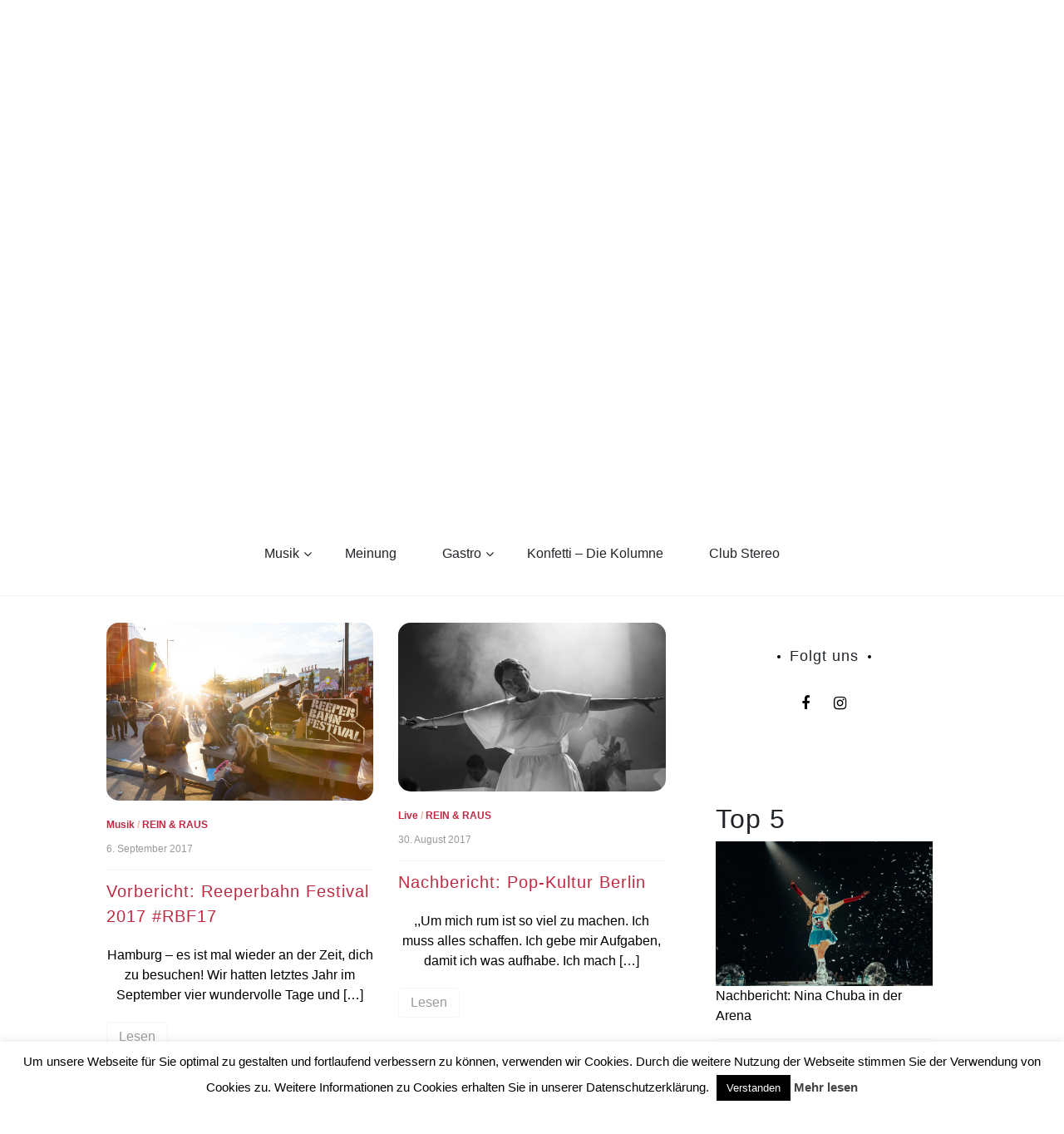

--- FILE ---
content_type: text/html; charset=UTF-8
request_url: http://hdiyl.de/tag/lets-eat-grandma/
body_size: 19230
content:
<!doctype html>
<html lang="de" id="html">
<head>
	<meta charset="UTF-8">
	<link rel="preconnect" href="https://fonts.gstatic.com">
	<link href="https://fonts.googleapis.com/css2?family=Lily+Script+One&display=swap" rel="stylesheet"> 
	<link rel="profile" href="https://gmpg.org/xfn/11">
	<meta name="viewport" content="width=device-width, initial-scale=1, shrink-to-fit=no">	
	<title>Let&#8217;s Eat Grandma &#8211; How deep is your love</title>
<meta name='robots' content='max-image-preview:large' />
	<style>img:is([sizes="auto" i], [sizes^="auto," i]) { contain-intrinsic-size: 3000px 1500px }</style>
	<link rel="dns-prefetch" href="//connect.facebook.net">
<link rel='dns-prefetch' href='//connect.facebook.net' />
<link rel='dns-prefetch' href='//www.googletagmanager.com' />
<link rel='dns-prefetch' href='//stats.wp.com' />
<link rel="alternate" type="application/rss+xml" title="How deep is your love &raquo; Feed" href="http://hdiyl.de/feed/" />
<link rel="alternate" type="application/rss+xml" title="How deep is your love &raquo; Kommentar-Feed" href="http://hdiyl.de/comments/feed/" />
<script type="text/javascript" id="wpp-js" src="http://hdiyl.de/wp-content/plugins/wordpress-popular-posts/assets/js/wpp.min.js?ver=7.3.6" data-sampling="0" data-sampling-rate="100" data-api-url="http://hdiyl.de/wp-json/wordpress-popular-posts" data-post-id="0" data-token="2dfb161c78" data-lang="0" data-debug="0"></script>
<link rel="alternate" type="application/rss+xml" title="How deep is your love &raquo; Let&#039;s Eat Grandma Schlagwort-Feed" href="http://hdiyl.de/tag/lets-eat-grandma/feed/" />
<script type="text/javascript">
/* <![CDATA[ */
window._wpemojiSettings = {"baseUrl":"https:\/\/s.w.org\/images\/core\/emoji\/16.0.1\/72x72\/","ext":".png","svgUrl":"https:\/\/s.w.org\/images\/core\/emoji\/16.0.1\/svg\/","svgExt":".svg","source":{"concatemoji":"http:\/\/hdiyl.de\/wp-includes\/js\/wp-emoji-release.min.js?ver=6.8.3"}};
/*! This file is auto-generated */
!function(s,n){var o,i,e;function c(e){try{var t={supportTests:e,timestamp:(new Date).valueOf()};sessionStorage.setItem(o,JSON.stringify(t))}catch(e){}}function p(e,t,n){e.clearRect(0,0,e.canvas.width,e.canvas.height),e.fillText(t,0,0);var t=new Uint32Array(e.getImageData(0,0,e.canvas.width,e.canvas.height).data),a=(e.clearRect(0,0,e.canvas.width,e.canvas.height),e.fillText(n,0,0),new Uint32Array(e.getImageData(0,0,e.canvas.width,e.canvas.height).data));return t.every(function(e,t){return e===a[t]})}function u(e,t){e.clearRect(0,0,e.canvas.width,e.canvas.height),e.fillText(t,0,0);for(var n=e.getImageData(16,16,1,1),a=0;a<n.data.length;a++)if(0!==n.data[a])return!1;return!0}function f(e,t,n,a){switch(t){case"flag":return n(e,"\ud83c\udff3\ufe0f\u200d\u26a7\ufe0f","\ud83c\udff3\ufe0f\u200b\u26a7\ufe0f")?!1:!n(e,"\ud83c\udde8\ud83c\uddf6","\ud83c\udde8\u200b\ud83c\uddf6")&&!n(e,"\ud83c\udff4\udb40\udc67\udb40\udc62\udb40\udc65\udb40\udc6e\udb40\udc67\udb40\udc7f","\ud83c\udff4\u200b\udb40\udc67\u200b\udb40\udc62\u200b\udb40\udc65\u200b\udb40\udc6e\u200b\udb40\udc67\u200b\udb40\udc7f");case"emoji":return!a(e,"\ud83e\udedf")}return!1}function g(e,t,n,a){var r="undefined"!=typeof WorkerGlobalScope&&self instanceof WorkerGlobalScope?new OffscreenCanvas(300,150):s.createElement("canvas"),o=r.getContext("2d",{willReadFrequently:!0}),i=(o.textBaseline="top",o.font="600 32px Arial",{});return e.forEach(function(e){i[e]=t(o,e,n,a)}),i}function t(e){var t=s.createElement("script");t.src=e,t.defer=!0,s.head.appendChild(t)}"undefined"!=typeof Promise&&(o="wpEmojiSettingsSupports",i=["flag","emoji"],n.supports={everything:!0,everythingExceptFlag:!0},e=new Promise(function(e){s.addEventListener("DOMContentLoaded",e,{once:!0})}),new Promise(function(t){var n=function(){try{var e=JSON.parse(sessionStorage.getItem(o));if("object"==typeof e&&"number"==typeof e.timestamp&&(new Date).valueOf()<e.timestamp+604800&&"object"==typeof e.supportTests)return e.supportTests}catch(e){}return null}();if(!n){if("undefined"!=typeof Worker&&"undefined"!=typeof OffscreenCanvas&&"undefined"!=typeof URL&&URL.createObjectURL&&"undefined"!=typeof Blob)try{var e="postMessage("+g.toString()+"("+[JSON.stringify(i),f.toString(),p.toString(),u.toString()].join(",")+"));",a=new Blob([e],{type:"text/javascript"}),r=new Worker(URL.createObjectURL(a),{name:"wpTestEmojiSupports"});return void(r.onmessage=function(e){c(n=e.data),r.terminate(),t(n)})}catch(e){}c(n=g(i,f,p,u))}t(n)}).then(function(e){for(var t in e)n.supports[t]=e[t],n.supports.everything=n.supports.everything&&n.supports[t],"flag"!==t&&(n.supports.everythingExceptFlag=n.supports.everythingExceptFlag&&n.supports[t]);n.supports.everythingExceptFlag=n.supports.everythingExceptFlag&&!n.supports.flag,n.DOMReady=!1,n.readyCallback=function(){n.DOMReady=!0}}).then(function(){return e}).then(function(){var e;n.supports.everything||(n.readyCallback(),(e=n.source||{}).concatemoji?t(e.concatemoji):e.wpemoji&&e.twemoji&&(t(e.twemoji),t(e.wpemoji)))}))}((window,document),window._wpemojiSettings);
/* ]]> */
</script>
<link rel='stylesheet' id='sbi_styles-css' href='http://hdiyl.de/wp-content/plugins/instagram-feed/css/sbi-styles.min.css?ver=6.9.1' type='text/css' media='all' />
<style id='wp-emoji-styles-inline-css' type='text/css'>

	img.wp-smiley, img.emoji {
		display: inline !important;
		border: none !important;
		box-shadow: none !important;
		height: 1em !important;
		width: 1em !important;
		margin: 0 0.07em !important;
		vertical-align: -0.1em !important;
		background: none !important;
		padding: 0 !important;
	}
</style>
<link rel='stylesheet' id='wp-block-library-css' href='http://hdiyl.de/wp-content/plugins/gutenberg/build/block-library/style.css?ver=21.9.0' type='text/css' media='all' />
<link rel='stylesheet' id='wp-block-library-theme-css' href='http://hdiyl.de/wp-content/plugins/gutenberg/build/block-library/theme.css?ver=21.9.0' type='text/css' media='all' />
<style id='classic-theme-styles-inline-css' type='text/css'>
/*! This file is auto-generated */
.wp-block-button__link{color:#fff;background-color:#32373c;border-radius:9999px;box-shadow:none;text-decoration:none;padding:calc(.667em + 2px) calc(1.333em + 2px);font-size:1.125em}.wp-block-file__button{background:#32373c;color:#fff;text-decoration:none}
</style>
<link rel='stylesheet' id='mediaelement-css' href='http://hdiyl.de/wp-includes/js/mediaelement/mediaelementplayer-legacy.min.css?ver=4.2.17' type='text/css' media='all' />
<link rel='stylesheet' id='wp-mediaelement-css' href='http://hdiyl.de/wp-includes/js/mediaelement/wp-mediaelement.min.css?ver=6.8.3' type='text/css' media='all' />
<style id='jetpack-sharing-buttons-style-inline-css' type='text/css'>
.jetpack-sharing-buttons__services-list{display:flex;flex-direction:row;flex-wrap:wrap;gap:0;list-style-type:none;margin:5px;padding:0}.jetpack-sharing-buttons__services-list.has-small-icon-size{font-size:12px}.jetpack-sharing-buttons__services-list.has-normal-icon-size{font-size:16px}.jetpack-sharing-buttons__services-list.has-large-icon-size{font-size:24px}.jetpack-sharing-buttons__services-list.has-huge-icon-size{font-size:36px}@media print{.jetpack-sharing-buttons__services-list{display:none!important}}.editor-styles-wrapper .wp-block-jetpack-sharing-buttons{gap:0;padding-inline-start:0}ul.jetpack-sharing-buttons__services-list.has-background{padding:1.25em 2.375em}
</style>
<link rel='stylesheet' id='contact-form-7-css' href='http://hdiyl.de/wp-content/plugins/contact-form-7/includes/css/styles.css?ver=6.1.3' type='text/css' media='all' />
<link rel='stylesheet' id='cookie-law-info-css' href='http://hdiyl.de/wp-content/plugins/cookie-law-info/legacy/public/css/cookie-law-info-public.css?ver=3.3.6' type='text/css' media='all' />
<link rel='stylesheet' id='cookie-law-info-gdpr-css' href='http://hdiyl.de/wp-content/plugins/cookie-law-info/legacy/public/css/cookie-law-info-gdpr.css?ver=3.3.6' type='text/css' media='all' />
<style id='global-styles-inline-css' type='text/css'>
:root{--wp--preset--aspect-ratio--square: 1;--wp--preset--aspect-ratio--4-3: 4/3;--wp--preset--aspect-ratio--3-4: 3/4;--wp--preset--aspect-ratio--3-2: 3/2;--wp--preset--aspect-ratio--2-3: 2/3;--wp--preset--aspect-ratio--16-9: 16/9;--wp--preset--aspect-ratio--9-16: 9/16;--wp--preset--color--black: #000000;--wp--preset--color--cyan-bluish-gray: #abb8c3;--wp--preset--color--white: #ffffff;--wp--preset--color--pale-pink: #f78da7;--wp--preset--color--vivid-red: #cf2e2e;--wp--preset--color--luminous-vivid-orange: #ff6900;--wp--preset--color--luminous-vivid-amber: #fcb900;--wp--preset--color--light-green-cyan: #7bdcb5;--wp--preset--color--vivid-green-cyan: #00d084;--wp--preset--color--pale-cyan-blue: #8ed1fc;--wp--preset--color--vivid-cyan-blue: #0693e3;--wp--preset--color--vivid-purple: #9b51e0;--wp--preset--gradient--vivid-cyan-blue-to-vivid-purple: linear-gradient(135deg,rgb(6,147,227) 0%,rgb(155,81,224) 100%);--wp--preset--gradient--light-green-cyan-to-vivid-green-cyan: linear-gradient(135deg,rgb(122,220,180) 0%,rgb(0,208,130) 100%);--wp--preset--gradient--luminous-vivid-amber-to-luminous-vivid-orange: linear-gradient(135deg,rgb(252,185,0) 0%,rgb(255,105,0) 100%);--wp--preset--gradient--luminous-vivid-orange-to-vivid-red: linear-gradient(135deg,rgb(255,105,0) 0%,rgb(207,46,46) 100%);--wp--preset--gradient--very-light-gray-to-cyan-bluish-gray: linear-gradient(135deg,rgb(238,238,238) 0%,rgb(169,184,195) 100%);--wp--preset--gradient--cool-to-warm-spectrum: linear-gradient(135deg,rgb(74,234,220) 0%,rgb(151,120,209) 20%,rgb(207,42,186) 40%,rgb(238,44,130) 60%,rgb(251,105,98) 80%,rgb(254,248,76) 100%);--wp--preset--gradient--blush-light-purple: linear-gradient(135deg,rgb(255,206,236) 0%,rgb(152,150,240) 100%);--wp--preset--gradient--blush-bordeaux: linear-gradient(135deg,rgb(254,205,165) 0%,rgb(254,45,45) 50%,rgb(107,0,62) 100%);--wp--preset--gradient--luminous-dusk: linear-gradient(135deg,rgb(255,203,112) 0%,rgb(199,81,192) 50%,rgb(65,88,208) 100%);--wp--preset--gradient--pale-ocean: linear-gradient(135deg,rgb(255,245,203) 0%,rgb(182,227,212) 50%,rgb(51,167,181) 100%);--wp--preset--gradient--electric-grass: linear-gradient(135deg,rgb(202,248,128) 0%,rgb(113,206,126) 100%);--wp--preset--gradient--midnight: linear-gradient(135deg,rgb(2,3,129) 0%,rgb(40,116,252) 100%);--wp--preset--font-size--small: 13px;--wp--preset--font-size--medium: 20px;--wp--preset--font-size--large: 36px;--wp--preset--font-size--x-large: 42px;--wp--preset--spacing--20: 0.44rem;--wp--preset--spacing--30: 0.67rem;--wp--preset--spacing--40: 1rem;--wp--preset--spacing--50: 1.5rem;--wp--preset--spacing--60: 2.25rem;--wp--preset--spacing--70: 3.38rem;--wp--preset--spacing--80: 5.06rem;--wp--preset--shadow--natural: 6px 6px 9px rgba(0, 0, 0, 0.2);--wp--preset--shadow--deep: 12px 12px 50px rgba(0, 0, 0, 0.4);--wp--preset--shadow--sharp: 6px 6px 0px rgba(0, 0, 0, 0.2);--wp--preset--shadow--outlined: 6px 6px 0px -3px rgb(255, 255, 255), 6px 6px rgb(0, 0, 0);--wp--preset--shadow--crisp: 6px 6px 0px rgb(0, 0, 0);}:where(.is-layout-flex){gap: 0.5em;}:where(.is-layout-grid){gap: 0.5em;}body .is-layout-flex{display: flex;}.is-layout-flex{flex-wrap: wrap;align-items: center;}.is-layout-flex > :is(*, div){margin: 0;}body .is-layout-grid{display: grid;}.is-layout-grid > :is(*, div){margin: 0;}:where(.wp-block-columns.is-layout-flex){gap: 2em;}:where(.wp-block-columns.is-layout-grid){gap: 2em;}:where(.wp-block-post-template.is-layout-flex){gap: 1.25em;}:where(.wp-block-post-template.is-layout-grid){gap: 1.25em;}.has-black-color{color: var(--wp--preset--color--black) !important;}.has-cyan-bluish-gray-color{color: var(--wp--preset--color--cyan-bluish-gray) !important;}.has-white-color{color: var(--wp--preset--color--white) !important;}.has-pale-pink-color{color: var(--wp--preset--color--pale-pink) !important;}.has-vivid-red-color{color: var(--wp--preset--color--vivid-red) !important;}.has-luminous-vivid-orange-color{color: var(--wp--preset--color--luminous-vivid-orange) !important;}.has-luminous-vivid-amber-color{color: var(--wp--preset--color--luminous-vivid-amber) !important;}.has-light-green-cyan-color{color: var(--wp--preset--color--light-green-cyan) !important;}.has-vivid-green-cyan-color{color: var(--wp--preset--color--vivid-green-cyan) !important;}.has-pale-cyan-blue-color{color: var(--wp--preset--color--pale-cyan-blue) !important;}.has-vivid-cyan-blue-color{color: var(--wp--preset--color--vivid-cyan-blue) !important;}.has-vivid-purple-color{color: var(--wp--preset--color--vivid-purple) !important;}.has-black-background-color{background-color: var(--wp--preset--color--black) !important;}.has-cyan-bluish-gray-background-color{background-color: var(--wp--preset--color--cyan-bluish-gray) !important;}.has-white-background-color{background-color: var(--wp--preset--color--white) !important;}.has-pale-pink-background-color{background-color: var(--wp--preset--color--pale-pink) !important;}.has-vivid-red-background-color{background-color: var(--wp--preset--color--vivid-red) !important;}.has-luminous-vivid-orange-background-color{background-color: var(--wp--preset--color--luminous-vivid-orange) !important;}.has-luminous-vivid-amber-background-color{background-color: var(--wp--preset--color--luminous-vivid-amber) !important;}.has-light-green-cyan-background-color{background-color: var(--wp--preset--color--light-green-cyan) !important;}.has-vivid-green-cyan-background-color{background-color: var(--wp--preset--color--vivid-green-cyan) !important;}.has-pale-cyan-blue-background-color{background-color: var(--wp--preset--color--pale-cyan-blue) !important;}.has-vivid-cyan-blue-background-color{background-color: var(--wp--preset--color--vivid-cyan-blue) !important;}.has-vivid-purple-background-color{background-color: var(--wp--preset--color--vivid-purple) !important;}.has-black-border-color{border-color: var(--wp--preset--color--black) !important;}.has-cyan-bluish-gray-border-color{border-color: var(--wp--preset--color--cyan-bluish-gray) !important;}.has-white-border-color{border-color: var(--wp--preset--color--white) !important;}.has-pale-pink-border-color{border-color: var(--wp--preset--color--pale-pink) !important;}.has-vivid-red-border-color{border-color: var(--wp--preset--color--vivid-red) !important;}.has-luminous-vivid-orange-border-color{border-color: var(--wp--preset--color--luminous-vivid-orange) !important;}.has-luminous-vivid-amber-border-color{border-color: var(--wp--preset--color--luminous-vivid-amber) !important;}.has-light-green-cyan-border-color{border-color: var(--wp--preset--color--light-green-cyan) !important;}.has-vivid-green-cyan-border-color{border-color: var(--wp--preset--color--vivid-green-cyan) !important;}.has-pale-cyan-blue-border-color{border-color: var(--wp--preset--color--pale-cyan-blue) !important;}.has-vivid-cyan-blue-border-color{border-color: var(--wp--preset--color--vivid-cyan-blue) !important;}.has-vivid-purple-border-color{border-color: var(--wp--preset--color--vivid-purple) !important;}.has-vivid-cyan-blue-to-vivid-purple-gradient-background{background: var(--wp--preset--gradient--vivid-cyan-blue-to-vivid-purple) !important;}.has-light-green-cyan-to-vivid-green-cyan-gradient-background{background: var(--wp--preset--gradient--light-green-cyan-to-vivid-green-cyan) !important;}.has-luminous-vivid-amber-to-luminous-vivid-orange-gradient-background{background: var(--wp--preset--gradient--luminous-vivid-amber-to-luminous-vivid-orange) !important;}.has-luminous-vivid-orange-to-vivid-red-gradient-background{background: var(--wp--preset--gradient--luminous-vivid-orange-to-vivid-red) !important;}.has-very-light-gray-to-cyan-bluish-gray-gradient-background{background: var(--wp--preset--gradient--very-light-gray-to-cyan-bluish-gray) !important;}.has-cool-to-warm-spectrum-gradient-background{background: var(--wp--preset--gradient--cool-to-warm-spectrum) !important;}.has-blush-light-purple-gradient-background{background: var(--wp--preset--gradient--blush-light-purple) !important;}.has-blush-bordeaux-gradient-background{background: var(--wp--preset--gradient--blush-bordeaux) !important;}.has-luminous-dusk-gradient-background{background: var(--wp--preset--gradient--luminous-dusk) !important;}.has-pale-ocean-gradient-background{background: var(--wp--preset--gradient--pale-ocean) !important;}.has-electric-grass-gradient-background{background: var(--wp--preset--gradient--electric-grass) !important;}.has-midnight-gradient-background{background: var(--wp--preset--gradient--midnight) !important;}.has-small-font-size{font-size: var(--wp--preset--font-size--small) !important;}.has-medium-font-size{font-size: var(--wp--preset--font-size--medium) !important;}.has-large-font-size{font-size: var(--wp--preset--font-size--large) !important;}.has-x-large-font-size{font-size: var(--wp--preset--font-size--x-large) !important;}
:where(.wp-block-columns.is-layout-flex){gap: 2em;}:where(.wp-block-columns.is-layout-grid){gap: 2em;}
:root :where(.wp-block-pullquote){font-size: 1.5em;line-height: 1.6;}
:where(.wp-block-post-template.is-layout-flex){gap: 1.25em;}:where(.wp-block-post-template.is-layout-grid){gap: 1.25em;}
:where(.wp-block-term-template.is-layout-flex){gap: 1.25em;}:where(.wp-block-term-template.is-layout-grid){gap: 1.25em;}
</style>
<link rel='stylesheet' id='tplp_style-css' href='http://hdiyl.de/wp-content/plugins/tabs-widget-popular-posts-and-latest-posts/inc/style.css?ver=6.8.3' type='text/css' media='all' />
<link rel='stylesheet' id='wordpress-popular-posts-css-css' href='http://hdiyl.de/wp-content/plugins/wordpress-popular-posts/assets/css/wpp.css?ver=7.3.6' type='text/css' media='all' />
<link rel='stylesheet' id='parent-style-css' href='http://hdiyl.de/wp-content/themes/new-blog/style.css?ver=6.8.3' type='text/css' media='all' />
<link rel='stylesheet' id='kenwheeler-slicktheme-css' href='http://hdiyl.de/wp-content/themes/new-blog/css/slick-theme.css?ver=1.9.0' type='text/css' media='all' />
<link rel='stylesheet' id='bootstrap-css' href='http://hdiyl.de/wp-content/themes/new-blog/css/bootstrap.css?ver=4.1.1' type='text/css' media='all' />
<link rel='stylesheet' id='new-blog-style-css' href='http://hdiyl.de/wp-content/themes/new-blog-child/style.css?ver=6.8.3' type='text/css' media='all' />
<link rel='stylesheet' id='kenwheeler-slick-css' href='http://hdiyl.de/wp-content/themes/new-blog/css/slick.css?ver=1.9.0' type='text/css' media='all' />
<link rel='stylesheet' id='new-blog-sidenav-css' href='http://hdiyl.de/wp-content/themes/new-blog/css/sidenav.css?ver=1.0.0' type='text/css' media='all' />
<link rel='stylesheet' id='font-awesome-css' href='http://hdiyl.de/wp-content/themes/new-blog/css/font-awesome.css?ver=1.9.0' type='text/css' media='all' />
<script type="text/javascript" src="http://hdiyl.de/wp-content/plugins/gutenberg/build/hooks/index.min.js?ver=1761143744539" id="wp-hooks-js"></script>
<script type="text/javascript" src="http://hdiyl.de/wp-content/plugins/gutenberg/build/i18n/index.min.js?ver=1761143746378" id="wp-i18n-js"></script>
<script type="text/javascript" id="wp-i18n-js-after">
/* <![CDATA[ */
wp.i18n.setLocaleData( { 'text direction\u0004ltr': [ 'ltr' ] } );
/* ]]> */
</script>
<script type="text/javascript" src="http://hdiyl.de/wp-includes/js/jquery/jquery.min.js?ver=3.7.1" id="jquery-core-js"></script>
<script type="text/javascript" src="http://hdiyl.de/wp-includes/js/jquery/jquery-migrate.min.js?ver=3.4.1" id="jquery-migrate-js"></script>
<script type="text/javascript" id="cookie-law-info-js-extra">
/* <![CDATA[ */
var Cli_Data = {"nn_cookie_ids":[],"cookielist":[],"non_necessary_cookies":[],"ccpaEnabled":"","ccpaRegionBased":"","ccpaBarEnabled":"","strictlyEnabled":["necessary","obligatoire"],"ccpaType":"gdpr","js_blocking":"","custom_integration":"","triggerDomRefresh":"","secure_cookies":""};
var cli_cookiebar_settings = {"animate_speed_hide":"500","animate_speed_show":"500","background":"#fff","border":"#444","border_on":"","button_1_button_colour":"#000","button_1_button_hover":"#000000","button_1_link_colour":"#fff","button_1_as_button":"1","button_1_new_win":"","button_2_button_colour":"#333","button_2_button_hover":"#292929","button_2_link_colour":"#444","button_2_as_button":"","button_2_hidebar":"","button_3_button_colour":"#000","button_3_button_hover":"#000000","button_3_link_colour":"#fff","button_3_as_button":"1","button_3_new_win":"","button_4_button_colour":"#dedfe0","button_4_button_hover":"#b2b2b3","button_4_link_colour":"#333333","button_4_as_button":"1","button_7_button_colour":"#61a229","button_7_button_hover":"#4e8221","button_7_link_colour":"#fff","button_7_as_button":"1","button_7_new_win":"","font_family":"inherit","header_fix":"","notify_animate_hide":"1","notify_animate_show":"","notify_div_id":"#cookie-law-info-bar","notify_position_horizontal":"right","notify_position_vertical":"bottom","scroll_close":"","scroll_close_reload":"","accept_close_reload":"","reject_close_reload":"","showagain_tab":"","showagain_background":"#fff","showagain_border":"#000","showagain_div_id":"#cookie-law-info-again","showagain_x_position":"100px","text":"#000","show_once_yn":"","show_once":"10000","logging_on":"","as_popup":"","popup_overlay":"1","bar_heading_text":"","cookie_bar_as":"banner","popup_showagain_position":"bottom-right","widget_position":"left"};
var log_object = {"ajax_url":"http:\/\/hdiyl.de\/wp-admin\/admin-ajax.php"};
/* ]]> */
</script>
<script type="text/javascript" src="http://hdiyl.de/wp-content/plugins/cookie-law-info/legacy/public/js/cookie-law-info-public.js?ver=3.3.6" id="cookie-law-info-js"></script>

<!-- Google Tag (gtac.js) durch Site-Kit hinzugefügt -->
<!-- Von Site Kit hinzugefügtes Google-Analytics-Snippet -->
<script type="text/javascript" src="https://www.googletagmanager.com/gtag/js?id=GT-KF8H4F6Q" id="google_gtagjs-js" async></script>
<script type="text/javascript" id="google_gtagjs-js-after">
/* <![CDATA[ */
window.dataLayer = window.dataLayer || [];function gtag(){dataLayer.push(arguments);}
gtag("set","linker",{"domains":["hdiyl.de"]});
gtag("js", new Date());
gtag("set", "developer_id.dZTNiMT", true);
gtag("config", "GT-KF8H4F6Q");
/* ]]> */
</script>
<link rel="https://api.w.org/" href="http://hdiyl.de/wp-json/" /><link rel="alternate" title="JSON" type="application/json" href="http://hdiyl.de/wp-json/wp/v2/tags/2247" /><link rel="EditURI" type="application/rsd+xml" title="RSD" href="http://hdiyl.de/xmlrpc.php?rsd" />
<meta name="generator" content="WordPress 6.8.3" />
<meta name="generator" content="Site Kit by Google 1.164.0" />	<style>img#wpstats{display:none}</style>
		            <style id="wpp-loading-animation-styles">@-webkit-keyframes bgslide{from{background-position-x:0}to{background-position-x:-200%}}@keyframes bgslide{from{background-position-x:0}to{background-position-x:-200%}}.wpp-widget-block-placeholder,.wpp-shortcode-placeholder{margin:0 auto;width:60px;height:3px;background:#dd3737;background:linear-gradient(90deg,#dd3737 0%,#571313 10%,#dd3737 100%);background-size:200% auto;border-radius:3px;-webkit-animation:bgslide 1s infinite linear;animation:bgslide 1s infinite linear}</style>
            	<style type="text/css">
    
    /* highlight active menu */
    li.current-menu-item {   
        color: #a08700  ; 
    }
    
    /* main width */
    .banner-holder .container-fluid {
	width: 80% ;

    }
 
    /* UPPERCASE */
    .category1, .category2, .category3, .category4  {
		text-transform: uppercase ;

    }
    .post-auther-edit-1, .post-auther-edit-2, .post-auther-edit-3, .post-auther-edit-4  {
		text-transform: uppercase ;
    }
    .leave-comment  {
		text-transform: uppercase ;

    }
    .read-more  {
		text-transform: uppercase ;

    }
    .widget-title, .most1, .most2, .most3, .most4 {
        text-transform: uppercase ;
    }
    #primary-menu {
        text-transform: uppercase ;
    }   
    </style>
		<style type="text/css">
					.site-title,
			.site-description {
				position: absolute;
				clip: rect(1px, 1px, 1px, 1px);
			}
				</style>
		<meta property="og:site_name" content="How deep is your love">
<meta property="og:type" content="website">
<meta property="og:locale" content="de_DE">
<meta property="fb:app_id" content="595764933845433">
		<style type="text/css" id="wp-custom-css">
			/* Youtube size */
.arve {
	display:flex;
	margin-left:auto;
	margin-right:auto;
	width:70%!important;
}

.middle-content p:not(.has-text-color) {
	color: #000000!important;
}

embed, iframe, object {
	#max-width: 40%;
}

.text-justify {
	text-align:center!important;
}		</style>
		</head>

<body class="archive tag tag-lets-eat-grandma tag-2247 wp-custom-logo wp-embed-responsive wp-theme-new-blog wp-child-theme-new-blog-child hfeed"  >
<div id="page" class="site">
	<a class="skip-link screen-reader-text" href="#content">Skip to content</a>

	<header id="masthead" class="site-header ">
<!-- Logo -->
		 
			<div>
			<a href="http://hdiyl.de/" class="custom-logo-link" rel="home"><img width="1827" height="1200" src="http://hdiyl.de/wp-content/uploads/2021/03/logoHDIYLtransparent.png" class="custom-logo" alt="How deep is your love" decoding="async" fetchpriority="high" srcset="http://hdiyl.de/wp-content/uploads/2021/03/logoHDIYLtransparent.png 1827w, http://hdiyl.de/wp-content/uploads/2021/03/logoHDIYLtransparent-300x197.png 300w, http://hdiyl.de/wp-content/uploads/2021/03/logoHDIYLtransparent-1200x788.png 1200w, http://hdiyl.de/wp-content/uploads/2021/03/logoHDIYLtransparent-768x504.png 768w, http://hdiyl.de/wp-content/uploads/2021/03/logoHDIYLtransparent-1536x1009.png 1536w" sizes="(max-width: 1827px) 100vw, 1827px" /></a> </div> 					<!-- Title -->
			<div class=" text-center mx-auto logo  ">
				<h1 class="site-title"><a href="http://hdiyl.de/" rel="home">How deep is your love</a></h1>
							</div>
		
		<div class="text-center pt-3 pb-3 navbar-expand-lg" > 
			<!-- Navbar -->
			<nav class="navbar ">
        		<div class="container">
						<div class="float-left">
						<!-- left nav -->
													</div>
						<!--<div class='float-right'>
							<!-- Right nav -->
							<!--<ul class="search-tab">
								<li><a href="javascript:;" class="toggle" id="sidenav-toggle" ><span class="fa fa-bars" aria-hidden="true"></span></a></li>
							</ul>
						</div>-->			
			  </div>
			</nav>
		</div>

    <!-- side nav -->

    <nav class="sidenav" data-sidenav data-sidenav-toggle="#sidenav-toggle">
	<a id ="closebtn" href="javascript:void(0)" class="closebtn">&times;</a>

      <div class="sidenav-brand logo text-left">
          <p class="site-title"><a href="http://hdiyl.de/" rel="home">How deep is your love</a></p>
      </div>
        <div class="search-box">
        <form class="search-field">
          <input name="s" value=" " class="form-control mr-sm-2" type="search" placeholder="Search;"" aria-label="Search">
          <button class="btn search-submit" type="submit"><span class="fa fa-search" aria-hidden="true"></span></button>
        </form>
</div>			<nav id ="side_nav" class=" navbar navbar-expand-sm " role="navigation">
									</nav>
 
    </nav>

		<!-- end side nav -->

	<!-- banner slider -->

	
			
		<!-- end banner slider -->

		
  </header><!-- #masthead -->
	
	<div id="content" class="site-content">
		<!-- Search bar -->
		<div class="search-box-wrapper">
				<div class="search-box">
        <form class="search-field">
          <input name="s" value=" " class="form-control mr-sm-2" type="search" placeholder="Search;"" aria-label="Search">
          <button class="btn search-submit" type="submit"><span class="fa fa-search" aria-hidden="true"></span></button>
        </form>
</div>		</div>
		<!-- Main menu -->
		<nav id="main_nav" class="sticky-top navbar navbar-expand-lg mt-5 " role="navigation">
						<!-- Brand and toggle get grouped for better mobile display -->
													<button class="navbar-toggler" type="button" data-toggle="collapse" data-target="#collapse-1" aria-controls="bs-example-navbar-collapse-1" aria-expanded="false" aria-label="Toggle navigation">
								<span class="fa fa-bars"></span>
							</button>
						<div id="collapse-1" class="collapse navbar-collapse"><ul id="menu-custom-menu-top" class="nav navbar-nav mx-auto"><li itemscope="itemscope" itemtype="https://www.schema.org/SiteNavigationElement" id="menu-item-146" class="menu-item menu-item-type-taxonomy menu-item-object-category menu-item-has-children dropdown menu-item-146 nav-item"><a title="Musik" href="http://hdiyl.de/category/musik/" data-toggle="dropdown" aria-haspopup="true" aria-expanded="false" class="dropdown-toggle nav-link" id="menu-item-dropdown-146">Musik</a>
<ul class="dropdown-menu" aria-labelledby="menu-item-dropdown-146" role="menu">
	<li itemscope="itemscope" itemtype="https://www.schema.org/SiteNavigationElement" id="menu-item-4342" class="menu-item menu-item-type-taxonomy menu-item-object-category menu-item-4342 nav-item"><a title="Gehört" href="http://hdiyl.de/category/musik/gehoert/" class="dropdown-item">Gehört</a></li>
	<li itemscope="itemscope" itemtype="https://www.schema.org/SiteNavigationElement" id="menu-item-4345" class="menu-item menu-item-type-taxonomy menu-item-object-category menu-item-has-children dropdown menu-item-4345 nav-item"><a title="Interviews" href="http://hdiyl.de/category/musik/interviews/" class="dropdown-item">Interviews</a>
	<ul class="dropdown-menu" aria-labelledby="menu-item-dropdown-146" role="menu">
		<li itemscope="itemscope" itemtype="https://www.schema.org/SiteNavigationElement" id="menu-item-13344" class="menu-item menu-item-type-taxonomy menu-item-object-category menu-item-13344 nav-item"><a title="Geschmacksfragen" href="http://hdiyl.de/category/musik/interviews/geschmacksfragen/" class="dropdown-item">Geschmacksfragen</a></li>
	</ul>
</li>
	<li itemscope="itemscope" itemtype="https://www.schema.org/SiteNavigationElement" id="menu-item-4347" class="menu-item menu-item-type-taxonomy menu-item-object-category menu-item-4347 nav-item"><a title="Live" href="http://hdiyl.de/category/musik/live/" class="dropdown-item">Live</a></li>
	<li itemscope="itemscope" itemtype="https://www.schema.org/SiteNavigationElement" id="menu-item-4344" class="menu-item menu-item-type-taxonomy menu-item-object-category menu-item-4344 nav-item"><a title="Vorgestellt" href="http://hdiyl.de/category/musik/vorgestellt/" class="dropdown-item">Vorgestellt</a></li>
</ul>
</li>
<li itemscope="itemscope" itemtype="https://www.schema.org/SiteNavigationElement" id="menu-item-12348" class="menu-item menu-item-type-taxonomy menu-item-object-category menu-item-12348 nav-item"><a title="Meinung" href="http://hdiyl.de/category/meinung/" class="nav-link">Meinung</a></li>
<li itemscope="itemscope" itemtype="https://www.schema.org/SiteNavigationElement" id="menu-item-12350" class="menu-item menu-item-type-taxonomy menu-item-object-category menu-item-has-children dropdown menu-item-12350 nav-item"><a title="Gastro" href="http://hdiyl.de/category/gastro/" data-toggle="dropdown" aria-haspopup="true" aria-expanded="false" class="dropdown-toggle nav-link" id="menu-item-dropdown-12350">Gastro</a>
<ul class="dropdown-menu" aria-labelledby="menu-item-dropdown-12350" role="menu">
	<li itemscope="itemscope" itemtype="https://www.schema.org/SiteNavigationElement" id="menu-item-13285" class="menu-item menu-item-type-taxonomy menu-item-object-category menu-item-13285 nav-item"><a title="Food Forever" href="http://hdiyl.de/category/gastro/foodforever/" class="dropdown-item">Food Forever</a></li>
</ul>
</li>
<li itemscope="itemscope" itemtype="https://www.schema.org/SiteNavigationElement" id="menu-item-149" class="menu-item menu-item-type-taxonomy menu-item-object-category menu-item-149 nav-item"><a title="Konfetti - Die Kolumne" href="http://hdiyl.de/category/konfetti-diekolumne/" class="nav-link">Konfetti &#8211; Die Kolumne</a></li>
<li itemscope="itemscope" itemtype="https://www.schema.org/SiteNavigationElement" id="menu-item-21349" class="menu-item menu-item-type-custom menu-item-object-custom menu-item-21349 nav-item"><a title="Club Stereo" href="https://www.club-stereo.net" class="nav-link">Club Stereo</a></li>
</ul></div>				</nav>
		<!-- End Main menu -->

	<div id="primary" class="content-area">
		<main id="main" class="site-main">
				
			<header id ="scroll-top" class="page-header">
			<section class="search-result">
				<div class="container-fluid">
					<div class="result-holder">
						<h1 class="page-title search-result">Schlagwort: <span>Let&#8217;s Eat Grandma</span></h1>					</div>
				</div>
			</header><!-- .page-header -->
			<section class="middle-content inner-content">
			<div class="container-fluid">
				<div class="row">
				<div class="col-lg-8">
												<div class="grid-blog">
						<section>
							<div class="row">
																	<div class="col-md-6">
									<article id="post-8583" class="post-8583 post type-post status-publish format-standard has-post-thumbnail hentry category-musik category-rein-raus tag-rbf17 tag-adulescens tag-albrecht-schrader tag-bergfilm tag-ella-eyre tag-faber tag-findlay tag-hamburg tag-j-bernardt tag-lets-eat-grandma tag-portugal-the-man tag-reeperbahn-festival tag-sero tag-sion-hill tag-vorbericht tag-vorbericht-reeperbahn-festival-2017-rbf17">
    <div class="card">
        
		<a class="post-thumbnail img-holder" href="http://hdiyl.de/vorbericht-reeperbahn-festival-2017-rbf17/" aria-hidden="true" tabindex="-1">
			<img width="700" height="467" src="http://hdiyl.de/wp-content/uploads/2017/09/Spielbudenplatz4_Lisa-Meinen.jpg" class="card-img-top wp-post-image" alt="Vorbericht: Reeperbahn Festival 2017 #RBF17" decoding="async" srcset="http://hdiyl.de/wp-content/uploads/2017/09/Spielbudenplatz4_Lisa-Meinen.jpg 1200w, http://hdiyl.de/wp-content/uploads/2017/09/Spielbudenplatz4_Lisa-Meinen-300x200.jpg 300w" sizes="(max-width: 700px) 100vw, 700px" />		</a>
		        <div class="card-body">
            <header class="entry-header">
                <div class="tag-date-comment">
                                        <span class ="cat"> <a href="http://hdiyl.de/category/musik/" rel="category tag">Musik</a> / <a href="http://hdiyl.de/category/rein-raus/" rel="category tag">REIN &amp; RAUS</a> </span>
                                        <ul class="date-comment">
                                                    <li> <span class="posted-on "><a href="http://hdiyl.de/2017/09/" rel="bookmark"><time class="entry-date published updated" datetime="6. September 2017">6. September 2017</time></a></span></li>
                                                                        <li></li>
                    </ul>
                    <ul class="pro-meta">
                                                                    </ul>
                                    </div>
                
                <h2 class="card-title blog-post-title"><a href="http://hdiyl.de/vorbericht-reeperbahn-festival-2017-rbf17/" rel="bookmark">Vorbericht: Reeperbahn Festival 2017 #RBF17</a></h2>            </header>
            <p class="text-justify">Hamburg &#8211; es ist mal wieder an der Zeit, dich zu besuchen! Wir hatten letztes Jahr im September vier wundervolle Tage und [&hellip;]</p>
            <footer class="entry-footer">
                            <a class=" btn" href="http://hdiyl.de/vorbericht-reeperbahn-festival-2017-rbf17/">Lesen</a>
                            </footer>
        </div>
    </div>
</article>
									</div>
																	<div class="col-md-6">
									<article id="post-8539" class="post-8539 post type-post status-publish format-standard has-post-thumbnail hentry category-live category-rein-raus tag-annavr tag-balbina tag-barbara-morgenstern tag-berlin-pop-kultur tag-fishbach tag-isolation-berlin tag-lets-eat-grandma tag-little-simz tag-masha-qrella tag-michelle-blades tag-riff-cohen tag-romano tag-smerz tag-soft-grid tag-tobias-bamborschke">
    <div class="card">
        
		<a class="post-thumbnail img-holder" href="http://hdiyl.de/nachbericht-pop-kultur-berlin/" aria-hidden="true" tabindex="-1">
			<img width="700" height="443" src="http://hdiyl.de/wp-content/uploads/2017/08/IMG_5234-3.jpg" class="card-img-top wp-post-image" alt="Nachbericht: Pop-Kultur Berlin" decoding="async" srcset="http://hdiyl.de/wp-content/uploads/2017/08/IMG_5234-3.jpg 1200w, http://hdiyl.de/wp-content/uploads/2017/08/IMG_5234-3-300x190.jpg 300w" sizes="(max-width: 700px) 100vw, 700px" />		</a>
		        <div class="card-body">
            <header class="entry-header">
                <div class="tag-date-comment">
                                        <span class ="cat"> <a href="http://hdiyl.de/category/musik/live/" rel="category tag">Live</a> / <a href="http://hdiyl.de/category/rein-raus/" rel="category tag">REIN &amp; RAUS</a> </span>
                                        <ul class="date-comment">
                                                    <li> <span class="posted-on "><a href="http://hdiyl.de/2017/08/" rel="bookmark"><time class="entry-date published updated" datetime="30. August 2017">30. August 2017</time></a></span></li>
                                                                        <li></li>
                    </ul>
                    <ul class="pro-meta">
                                                                    </ul>
                                    </div>
                
                <h2 class="card-title blog-post-title"><a href="http://hdiyl.de/nachbericht-pop-kultur-berlin/" rel="bookmark">Nachbericht: Pop-Kultur Berlin</a></h2>            </header>
            <p class="text-justify">,,Um mich rum ist so viel zu machen. Ich muss alles schaffen. Ich gebe mir Aufgaben, damit ich was aufhabe. Ich mach [&hellip;]</p>
            <footer class="entry-footer">
                            <a class=" btn" href="http://hdiyl.de/nachbericht-pop-kultur-berlin/">Lesen</a>
                            </footer>
        </div>
    </div>
</article>
									</div>
																	<div class="col-md-6">
									<article id="post-7196" class="post-7196 post type-post status-publish format-standard has-post-thumbnail hentry category-musik category-rein-raus tag-alma tag-anna-of-the-north tag-best-youth tag-drangsal tag-eurosonic tag-eurosonic-noorderslag tag-first-breath-after-coma tag-giant-rooks tag-groningen tag-her tag-holy-nothing tag-lets-eat-grandma tag-roosevelt tag-the-moonlandingz tag-vorbericht tag-vorbericht-eurosonic-noorderslag-festival-2017">
    <div class="card">
        
		<a class="post-thumbnail img-holder" href="http://hdiyl.de/vorbericht-eurosonic-noorderslag-festival-2017/" aria-hidden="true" tabindex="-1">
			<img width="700" height="467" src="http://hdiyl.de/wp-content/uploads/2017/01/Typhoon-EurosonicAir-15-01-16-0154-01-7612-Knelis.jpg" class="card-img-top wp-post-image" alt="Vorbericht: Eurosonic Noorderslag Festival 2017" decoding="async" srcset="http://hdiyl.de/wp-content/uploads/2017/01/Typhoon-EurosonicAir-15-01-16-0154-01-7612-Knelis.jpg 1200w, http://hdiyl.de/wp-content/uploads/2017/01/Typhoon-EurosonicAir-15-01-16-0154-01-7612-Knelis-300x200.jpg 300w" sizes="(max-width: 700px) 100vw, 700px" />		</a>
		        <div class="card-body">
            <header class="entry-header">
                <div class="tag-date-comment">
                                        <span class ="cat"> <a href="http://hdiyl.de/category/musik/" rel="category tag">Musik</a> / <a href="http://hdiyl.de/category/rein-raus/" rel="category tag">REIN &amp; RAUS</a> </span>
                                        <ul class="date-comment">
                                                    <li> <span class="posted-on "><a href="http://hdiyl.de/2017/01/" rel="bookmark"><time class="entry-date published updated" datetime="2. Januar 2017">2. Januar 2017</time></a></span></li>
                                                                        <li></li>
                    </ul>
                    <ul class="pro-meta">
                                                                    </ul>
                                    </div>
                
                <h2 class="card-title blog-post-title"><a href="http://hdiyl.de/vorbericht-eurosonic-noorderslag-festival-2017/" rel="bookmark">Vorbericht: Eurosonic Noorderslag Festival 2017</a></h2>            </header>
            <p class="text-justify">Hallo 2017! Wir stehen in den Startlöchern mit vielen neuen Ideen für HDIYL, neuen Interviews und neuen Artikeln. Der erste ist gleich [&hellip;]</p>
            <footer class="entry-footer">
                            <a class=" btn" href="http://hdiyl.de/vorbericht-eurosonic-noorderslag-festival-2017/">Lesen</a>
                            </footer>
        </div>
    </div>
</article>
									</div>
																	<div class="col-md-6">
									<article id="post-6910" class="post-6910 post type-post status-publish format-standard has-post-thumbnail hentry category-live category-rein-raus tag-acud-macht-neu tag-berlin tag-i-gemini tag-lets-eat-grandma">
    <div class="card">
        
		<a class="post-thumbnail img-holder" href="http://hdiyl.de/nachbericht-lets-eat-grandma/" aria-hidden="true" tabindex="-1">
			<img width="700" height="467" src="http://hdiyl.de/wp-content/uploads/2016/11/6.jpg" class="card-img-top wp-post-image" alt="Nachbericht: Let&#8217;s Eat Grandma" decoding="async" loading="lazy" srcset="http://hdiyl.de/wp-content/uploads/2016/11/6.jpg 1200w, http://hdiyl.de/wp-content/uploads/2016/11/6-300x200.jpg 300w" sizes="auto, (max-width: 700px) 100vw, 700px" />		</a>
		        <div class="card-body">
            <header class="entry-header">
                <div class="tag-date-comment">
                                        <span class ="cat"> <a href="http://hdiyl.de/category/musik/live/" rel="category tag">Live</a> / <a href="http://hdiyl.de/category/rein-raus/" rel="category tag">REIN &amp; RAUS</a> </span>
                                        <ul class="date-comment">
                                                    <li> <span class="posted-on "><a href="http://hdiyl.de/2016/11/" rel="bookmark"><time class="entry-date published updated" datetime="16. November 2016">16. November 2016</time></a></span></li>
                                                                        <li></li>
                    </ul>
                    <ul class="pro-meta">
                                                                    </ul>
                                    </div>
                
                <h2 class="card-title blog-post-title"><a href="http://hdiyl.de/nachbericht-lets-eat-grandma/" rel="bookmark">Nachbericht: Let&#8217;s Eat Grandma</a></h2>            </header>
            <p class="text-justify">Let’s Eat Grandma zündet Glätteisen an! Ein Blick auf die Bühne. Zerstreuung! Ein Blick in die Augen. Vergebens! So sah es aus, [&hellip;]</p>
            <footer class="entry-footer">
                            <a class=" btn" href="http://hdiyl.de/nachbericht-lets-eat-grandma/">Lesen</a>
                            </footer>
        </div>
    </div>
</article>
									</div>
																	<div class="col-md-6">
									<article id="post-6390" class="post-6390 post type-post status-publish format-standard has-post-thumbnail hentry category-gehoert category-musik tag-lets-eat-grandma tag-now-playing tag-pias tag-sink">
    <div class="card">
        
		<a class="post-thumbnail img-holder" href="http://hdiyl.de/now-playing-lets-eat-grandma-sink/" aria-hidden="true" tabindex="-1">
			<img width="700" height="331" src="http://hdiyl.de/wp-content/uploads/2016/08/LEG-2_photo-credit-Francesca-Allen_edited1.jpg" class="card-img-top wp-post-image" alt="Now Playing: Let&#8217;s Eat Grandma &#8211; Sink" decoding="async" loading="lazy" srcset="http://hdiyl.de/wp-content/uploads/2016/08/LEG-2_photo-credit-Francesca-Allen_edited1.jpg 1200w, http://hdiyl.de/wp-content/uploads/2016/08/LEG-2_photo-credit-Francesca-Allen_edited1-300x142.jpg 300w" sizes="auto, (max-width: 700px) 100vw, 700px" />		</a>
		        <div class="card-body">
            <header class="entry-header">
                <div class="tag-date-comment">
                                        <span class ="cat"> <a href="http://hdiyl.de/category/musik/gehoert/" rel="category tag">Gehört</a> / <a href="http://hdiyl.de/category/musik/" rel="category tag">Musik</a> </span>
                                        <ul class="date-comment">
                                                    <li> <span class="posted-on "><a href="http://hdiyl.de/2016/08/" rel="bookmark"><time class="entry-date published updated" datetime="16. August 2016">16. August 2016</time></a></span></li>
                                                                        <li></li>
                    </ul>
                    <ul class="pro-meta">
                                                                    </ul>
                                    </div>
                
                <h2 class="card-title blog-post-title"><a href="http://hdiyl.de/now-playing-lets-eat-grandma-sink/" rel="bookmark">Now Playing: Let&#8217;s Eat Grandma &#8211; Sink</a></h2>            </header>
            <p class="text-justify">Wie sagte Willy Wonka mal so schön &#8222;alles in diesem Raum ist essbar, selbst ich, aber das wäre dann Kannibalismus.&#8220; Recht hat [&hellip;]</p>
            <footer class="entry-footer">
                            <a class=" btn" href="http://hdiyl.de/now-playing-lets-eat-grandma-sink/">Lesen</a>
                            </footer>
        </div>
    </div>
</article>
									</div>
															</div>
							<div class=" text-center">
															</div>
						</section>
						</div>
												
												</div>
												<div class="col-lg-4">
								<aside id="sidebar-1" class="widget-area">
	<div class="sidebar">

			<div class="get-connected block">
			<div class="side-title">
				<h4>Folgt uns</h4>
			</div>
			<ul class="social-icon">
									<li><a href="https://www.facebook.com/howdeepisyourlove.nfe/"target="_blank"><span class="fa fa-facebook" aria-hidden="true"></span></a></li>
																					<li><a href="https://www.instagram.com/hdiylnbg/"target="_blank"><span class="fa fa-pinterest" aria-hidden="true"></span></a></li>
							</ul>
		</div>
			<section id="block-4" class="widget widget_block categories block"><div class="popular-posts"><h2>Top 5</h2><ul class="wpp-list wpp-list-with-thumbnails">
<li>
<a href="http://hdiyl.de/nachbericht-nina-chuba-in-der-arena/" target="_self"><img loading="lazy" decoding="async" width="300" height="200" src="http://hdiyl.de/wp-content/uploads/2025/11/DSC08133_@jenrickmielke.jpg" class="wpp-thumbnail wpp_featured attachment-300x300 size-300x300 wp-post-image" alt=""></a>
<a href="http://hdiyl.de/nachbericht-nina-chuba-in-der-arena/" class="wpp-post-title" target="_self">Nachbericht: Nina Chuba in der Arena</a>
</li>
<li>
<a href="http://hdiyl.de/nachbericht-madeline-juno-im-hirsch/" target="_self"><img loading="lazy" decoding="async" width="300" height="200" src="http://hdiyl.de/wp-content/uploads/2025/11/DSC08093-scaled.jpg" class="wpp-thumbnail wpp_featured attachment-300x300 size-300x300 wp-post-image" alt="" srcset="http://hdiyl.de/wp-content/uploads/2025/11/DSC08093-scaled.jpg 2560w, http://hdiyl.de/wp-content/uploads/2025/11/DSC08093-300x200.jpg 300w, http://hdiyl.de/wp-content/uploads/2025/11/DSC08093-1200x800.jpg 1200w, http://hdiyl.de/wp-content/uploads/2025/11/DSC08093-768x512.jpg 768w, http://hdiyl.de/wp-content/uploads/2025/11/DSC08093-1536x1024.jpg 1536w, http://hdiyl.de/wp-content/uploads/2025/11/DSC08093-2048x1366.jpg 2048w"></a>
<a href="http://hdiyl.de/nachbericht-madeline-juno-im-hirsch/" class="wpp-post-title" target="_self">Nachbericht: Madeline Juno im Hirsch</a>
</li>
<li>
<a href="http://hdiyl.de/nachbericht-yaenniver-im-hirsch/" target="_self"><img loading="lazy" decoding="async" width="300" height="200" src="http://hdiyl.de/wp-content/uploads/2025/11/DSC09764-scaled.jpg" class="wpp-thumbnail wpp_featured attachment-300x300 size-300x300 wp-post-image" alt="" srcset="http://hdiyl.de/wp-content/uploads/2025/11/DSC09764-scaled.jpg 2560w, http://hdiyl.de/wp-content/uploads/2025/11/DSC09764-300x200.jpg 300w, http://hdiyl.de/wp-content/uploads/2025/11/DSC09764-1200x800.jpg 1200w, http://hdiyl.de/wp-content/uploads/2025/11/DSC09764-768x512.jpg 768w, http://hdiyl.de/wp-content/uploads/2025/11/DSC09764-1536x1024.jpg 1536w, http://hdiyl.de/wp-content/uploads/2025/11/DSC09764-2048x1366.jpg 2048w"></a>
<a href="http://hdiyl.de/nachbericht-yaenniver-im-hirsch/" class="wpp-post-title" target="_self">Nachbericht: Yaenniver im Hirsch</a>
</li>
<li>
<a href="http://hdiyl.de/vorbericht-verlosung-puls-startrampe-im-e-werk/" target="_self"><img loading="lazy" decoding="async" width="300" height="178" src="http://hdiyl.de/wp-content/uploads/2025/11/RZ_PULS_Startrampe_LIVE_Sephora_final.png" class="wpp-thumbnail wpp_featured attachment-300x300 size-300x300 wp-post-image" alt="" srcset="http://hdiyl.de/wp-content/uploads/2025/11/RZ_PULS_Startrampe_LIVE_Sephora_final.png 1243w, http://hdiyl.de/wp-content/uploads/2025/11/RZ_PULS_Startrampe_LIVE_Sephora_final-300x178.png 300w, http://hdiyl.de/wp-content/uploads/2025/11/RZ_PULS_Startrampe_LIVE_Sephora_final-1200x713.png 1200w, http://hdiyl.de/wp-content/uploads/2025/11/RZ_PULS_Startrampe_LIVE_Sephora_final-768x457.png 768w"></a>
<a href="http://hdiyl.de/vorbericht-verlosung-puls-startrampe-im-e-werk/" class="wpp-post-title" target="_self">Vorbericht &amp; Verlosung: Puls Startrampe am 21. November im E-Werk</a>
</li>
<li>
<a href="http://hdiyl.de/neue-musik-221/" target="_self"><img loading="lazy" decoding="async" width="300" height="200" src="http://hdiyl.de/wp-content/uploads/2025/11/NinaCaroline_2026_2_JohannaGussmagg.jpg" class="wpp-thumbnail wpp_featured attachment-300x300 size-300x300 wp-post-image" alt="" srcset="http://hdiyl.de/wp-content/uploads/2025/11/NinaCaroline_2026_2_JohannaGussmagg.jpg 2304w, http://hdiyl.de/wp-content/uploads/2025/11/NinaCaroline_2026_2_JohannaGussmagg-300x200.jpg 300w, http://hdiyl.de/wp-content/uploads/2025/11/NinaCaroline_2026_2_JohannaGussmagg-1200x800.jpg 1200w, http://hdiyl.de/wp-content/uploads/2025/11/NinaCaroline_2026_2_JohannaGussmagg-768x512.jpg 768w, http://hdiyl.de/wp-content/uploads/2025/11/NinaCaroline_2026_2_JohannaGussmagg-1536x1024.jpg 1536w, http://hdiyl.de/wp-content/uploads/2025/11/NinaCaroline_2026_2_JohannaGussmagg-2048x1365.jpg 2048w"></a>
<a href="http://hdiyl.de/neue-musik-221/" class="wpp-post-title" target="_self">Neue Musik</a>
</li>
</ul></div></section><section id="block-5" class="widget widget_block categories block">
<hr class="wp-block-separator has-alpha-channel-opacity"/>
</section><section id="block-12" class="widget widget_block categories block"><p><iframe style="max-height:500px;" src="https://open.spotify.com/embed/playlist/4cqDPuk00uOBKZiIR2Kjei?utm_source=generator" width="100%" height="500" frameBorder="0" allowfullscreen="" allow="autoplay; clipboard-write; encrypted-media; fullscreen; picture-in-picture" loading="lazy"></iframe></p>
</section><section id="block-7" class="widget widget_block categories block">
<hr class="wp-block-separator has-alpha-channel-opacity"/>
</section><section id="block-10" class="widget widget_block categories block"><p>
<div id="sb_instagram"  class="sbi sbi_mob_col_1 sbi_tab_col_1 sbi_col_1 sbi_width_resp" style="padding-bottom: 10px;"	 data-feedid="*1"  data-res="auto" data-cols="1" data-colsmobile="1" data-colstablet="1" data-num="5" data-nummobile="5" data-item-padding="5"	 data-shortcode-atts="{&quot;feed&quot;:&quot;1&quot;}"  data-postid="6390" data-locatornonce="9f573ebcce" data-imageaspectratio="1:1" data-sbi-flags="favorLocal,gdpr">
	<div class="sb_instagram_header "   >
	<a class="sbi_header_link" target="_blank"
	   rel="nofollow noopener" href="https://www.instagram.com/hdiylnbg/" title="@hdiylnbg">
		<div class="sbi_header_text sbi_no_bio">
			<div class="sbi_header_img"  data-avatar-url="https://scontent-fra3-1.cdninstagram.com/v/t51.2885-19/12822395_1149594525073561_1721416388_a.jpg?stp=dst-jpg_s206x206_tt6&amp;_nc_cat=108&amp;ccb=7-5&amp;_nc_sid=bf7eb4&amp;efg=eyJ2ZW5jb2RlX3RhZyI6InByb2ZpbGVfcGljLnd3dy4yNjYuQzMifQ%3D%3D&amp;_nc_ohc=x_HOM0MOG_YQ7kNvwFqxfcv&amp;_nc_oc=Adkj02HoOo11f0SNgKFP0CziTacurFDldkbTJFIW4av4B8s6RS458vq71eSpr5ZRqVY&amp;_nc_zt=24&amp;_nc_ht=scontent-fra3-1.cdninstagram.com&amp;edm=AP4hL3IEAAAA&amp;_nc_tpa=Q5bMBQFmwanNsFC_W8ffW2meLVmPGCF94SU08jlywNLqjJ1LHFPmTMsHs-kbjMo02KbpiXBDH5tXMSndHg&amp;oh=00_AfjMLXo9rB_nkbmN5L6yScg4bX3cb23TndFw3at9cHp1gA&amp;oe=693148DF">
									<div class="sbi_header_img_hover"  ><svg class="sbi_new_logo fa-instagram fa-w-14" aria-hidden="true" data-fa-processed="" aria-label="Instagram" data-prefix="fab" data-icon="instagram" role="img" viewBox="0 0 448 512">
                    <path fill="currentColor" d="M224.1 141c-63.6 0-114.9 51.3-114.9 114.9s51.3 114.9 114.9 114.9S339 319.5 339 255.9 287.7 141 224.1 141zm0 189.6c-41.1 0-74.7-33.5-74.7-74.7s33.5-74.7 74.7-74.7 74.7 33.5 74.7 74.7-33.6 74.7-74.7 74.7zm146.4-194.3c0 14.9-12 26.8-26.8 26.8-14.9 0-26.8-12-26.8-26.8s12-26.8 26.8-26.8 26.8 12 26.8 26.8zm76.1 27.2c-1.7-35.9-9.9-67.7-36.2-93.9-26.2-26.2-58-34.4-93.9-36.2-37-2.1-147.9-2.1-184.9 0-35.8 1.7-67.6 9.9-93.9 36.1s-34.4 58-36.2 93.9c-2.1 37-2.1 147.9 0 184.9 1.7 35.9 9.9 67.7 36.2 93.9s58 34.4 93.9 36.2c37 2.1 147.9 2.1 184.9 0 35.9-1.7 67.7-9.9 93.9-36.2 26.2-26.2 34.4-58 36.2-93.9 2.1-37 2.1-147.8 0-184.8zM398.8 388c-7.8 19.6-22.9 34.7-42.6 42.6-29.5 11.7-99.5 9-132.1 9s-102.7 2.6-132.1-9c-19.6-7.8-34.7-22.9-42.6-42.6-11.7-29.5-9-99.5-9-132.1s-2.6-102.7 9-132.1c7.8-19.6 22.9-34.7 42.6-42.6 29.5-11.7 99.5-9 132.1-9s102.7-2.6 132.1 9c19.6 7.8 34.7 22.9 42.6 42.6 11.7 29.5 9 99.5 9 132.1s2.7 102.7-9 132.1z"></path>
                </svg></div>
					<img loading="lazy" decoding="async"  src="http://hdiyl.de/wp-content/uploads/sb-instagram-feed-images/hdiylnbg.webp" alt="" width="50" height="50">
				
							</div>

			<div class="sbi_feedtheme_header_text">
				<h3>hdiylnbg</h3>
							</div>
		</div>
	</a>
</div>

	<div id="sbi_images"  style="gap: 10px;">
		<div class="sbi_item sbi_type_image sbi_new sbi_transition"
	id="sbi_17933122212111332" data-date="1764442616">
	<div class="sbi_photo_wrap">
		<a class="sbi_photo" href="https://www.instagram.com/p/DRprcyTjHtV/" target="_blank" rel="noopener nofollow"
			data-full-res="https://scontent-fra3-2.cdninstagram.com/v/t51.82787-15/588092838_18544264177058429_1366620163178716447_n.heic?stp=dst-jpg_e35_tt6&#038;_nc_cat=111&#038;ccb=7-5&#038;_nc_sid=18de74&#038;efg=eyJlZmdfdGFnIjoiRkVFRC5iZXN0X2ltYWdlX3VybGdlbi5DMyJ9&#038;_nc_ohc=B0dlORuxheAQ7kNvwGu7PAs&#038;_nc_oc=AdnIKzklhm145D0pZleLg7EO7Z2rQ38v0m-rvhPi-TuPsyZ7sE-T9QgT4p_3kndrnUI&#038;_nc_zt=23&#038;_nc_ht=scontent-fra3-2.cdninstagram.com&#038;edm=ANo9K5cEAAAA&#038;_nc_gid=ryaZXUloPbGo7r0pjKfbfA&#038;oh=00_AfjlojmPAaFy5p0bVzT3oXOoDllbf3oEi5A_Bh1VxdkazA&#038;oe=693167FD"
			data-img-src-set="{&quot;d&quot;:&quot;https:\/\/scontent-fra3-2.cdninstagram.com\/v\/t51.82787-15\/588092838_18544264177058429_1366620163178716447_n.heic?stp=dst-jpg_e35_tt6&amp;_nc_cat=111&amp;ccb=7-5&amp;_nc_sid=18de74&amp;efg=eyJlZmdfdGFnIjoiRkVFRC5iZXN0X2ltYWdlX3VybGdlbi5DMyJ9&amp;_nc_ohc=B0dlORuxheAQ7kNvwGu7PAs&amp;_nc_oc=AdnIKzklhm145D0pZleLg7EO7Z2rQ38v0m-rvhPi-TuPsyZ7sE-T9QgT4p_3kndrnUI&amp;_nc_zt=23&amp;_nc_ht=scontent-fra3-2.cdninstagram.com&amp;edm=ANo9K5cEAAAA&amp;_nc_gid=ryaZXUloPbGo7r0pjKfbfA&amp;oh=00_AfjlojmPAaFy5p0bVzT3oXOoDllbf3oEi5A_Bh1VxdkazA&amp;oe=693167FD&quot;,&quot;150&quot;:&quot;https:\/\/scontent-fra3-2.cdninstagram.com\/v\/t51.82787-15\/588092838_18544264177058429_1366620163178716447_n.heic?stp=dst-jpg_e35_tt6&amp;_nc_cat=111&amp;ccb=7-5&amp;_nc_sid=18de74&amp;efg=eyJlZmdfdGFnIjoiRkVFRC5iZXN0X2ltYWdlX3VybGdlbi5DMyJ9&amp;_nc_ohc=B0dlORuxheAQ7kNvwGu7PAs&amp;_nc_oc=AdnIKzklhm145D0pZleLg7EO7Z2rQ38v0m-rvhPi-TuPsyZ7sE-T9QgT4p_3kndrnUI&amp;_nc_zt=23&amp;_nc_ht=scontent-fra3-2.cdninstagram.com&amp;edm=ANo9K5cEAAAA&amp;_nc_gid=ryaZXUloPbGo7r0pjKfbfA&amp;oh=00_AfjlojmPAaFy5p0bVzT3oXOoDllbf3oEi5A_Bh1VxdkazA&amp;oe=693167FD&quot;,&quot;320&quot;:&quot;https:\/\/scontent-fra3-2.cdninstagram.com\/v\/t51.82787-15\/588092838_18544264177058429_1366620163178716447_n.heic?stp=dst-jpg_e35_tt6&amp;_nc_cat=111&amp;ccb=7-5&amp;_nc_sid=18de74&amp;efg=eyJlZmdfdGFnIjoiRkVFRC5iZXN0X2ltYWdlX3VybGdlbi5DMyJ9&amp;_nc_ohc=B0dlORuxheAQ7kNvwGu7PAs&amp;_nc_oc=AdnIKzklhm145D0pZleLg7EO7Z2rQ38v0m-rvhPi-TuPsyZ7sE-T9QgT4p_3kndrnUI&amp;_nc_zt=23&amp;_nc_ht=scontent-fra3-2.cdninstagram.com&amp;edm=ANo9K5cEAAAA&amp;_nc_gid=ryaZXUloPbGo7r0pjKfbfA&amp;oh=00_AfjlojmPAaFy5p0bVzT3oXOoDllbf3oEi5A_Bh1VxdkazA&amp;oe=693167FD&quot;,&quot;640&quot;:&quot;https:\/\/scontent-fra3-2.cdninstagram.com\/v\/t51.82787-15\/588092838_18544264177058429_1366620163178716447_n.heic?stp=dst-jpg_e35_tt6&amp;_nc_cat=111&amp;ccb=7-5&amp;_nc_sid=18de74&amp;efg=eyJlZmdfdGFnIjoiRkVFRC5iZXN0X2ltYWdlX3VybGdlbi5DMyJ9&amp;_nc_ohc=B0dlORuxheAQ7kNvwGu7PAs&amp;_nc_oc=AdnIKzklhm145D0pZleLg7EO7Z2rQ38v0m-rvhPi-TuPsyZ7sE-T9QgT4p_3kndrnUI&amp;_nc_zt=23&amp;_nc_ht=scontent-fra3-2.cdninstagram.com&amp;edm=ANo9K5cEAAAA&amp;_nc_gid=ryaZXUloPbGo7r0pjKfbfA&amp;oh=00_AfjlojmPAaFy5p0bVzT3oXOoDllbf3oEi5A_Bh1VxdkazA&amp;oe=693167FD&quot;}">
			<span class="sbi-screenreader">Während der @pulsstartrampe vor ein paar Tagen im</span>
									<img decoding="async" src="http://hdiyl.de/wp-content/plugins/instagram-feed/img/placeholder.png" alt="Während der @pulsstartrampe vor ein paar Tagen im @ewerk_erlangen, hatten wir auch die Gelegenheit mit einigen der KünstlerInnen zu reden. Den Auftakt macht die wunderbare @paulaengels. Auf hdiyl.de" aria-hidden="true" width="1000" height="560">
		</a>
	</div>
</div><div class="sbi_item sbi_type_image sbi_new sbi_transition"
	id="sbi_18135391732481499" data-date="1764353823">
	<div class="sbi_photo_wrap">
		<a class="sbi_photo" href="https://www.instagram.com/p/DRnCFzYDFAX/" target="_blank" rel="noopener nofollow"
			data-full-res="https://scontent-fra5-1.cdninstagram.com/v/t51.82787-15/587655691_18544106005058429_5854252247426644253_n.heic?stp=dst-jpg_e35_tt6&#038;_nc_cat=102&#038;ccb=7-5&#038;_nc_sid=18de74&#038;efg=eyJlZmdfdGFnIjoiRkVFRC5iZXN0X2ltYWdlX3VybGdlbi5DMyJ9&#038;_nc_ohc=HR5vK9mokngQ7kNvwE5J7l8&#038;_nc_oc=AdmkH8W2LPROJFsMlfCjNEkjm4ACz0D4WxouAfMbhjkgfMqiU7tMcwpx67bNFUwIcmQ&#038;_nc_zt=23&#038;_nc_ht=scontent-fra5-1.cdninstagram.com&#038;edm=ANo9K5cEAAAA&#038;_nc_gid=ryaZXUloPbGo7r0pjKfbfA&#038;oh=00_AfjQxJEpYttic-wj-t37EitP7G1QEYX2oM-wxAEC29ZzAQ&#038;oe=693132DB"
			data-img-src-set="{&quot;d&quot;:&quot;https:\/\/scontent-fra5-1.cdninstagram.com\/v\/t51.82787-15\/587655691_18544106005058429_5854252247426644253_n.heic?stp=dst-jpg_e35_tt6&amp;_nc_cat=102&amp;ccb=7-5&amp;_nc_sid=18de74&amp;efg=eyJlZmdfdGFnIjoiRkVFRC5iZXN0X2ltYWdlX3VybGdlbi5DMyJ9&amp;_nc_ohc=HR5vK9mokngQ7kNvwE5J7l8&amp;_nc_oc=AdmkH8W2LPROJFsMlfCjNEkjm4ACz0D4WxouAfMbhjkgfMqiU7tMcwpx67bNFUwIcmQ&amp;_nc_zt=23&amp;_nc_ht=scontent-fra5-1.cdninstagram.com&amp;edm=ANo9K5cEAAAA&amp;_nc_gid=ryaZXUloPbGo7r0pjKfbfA&amp;oh=00_AfjQxJEpYttic-wj-t37EitP7G1QEYX2oM-wxAEC29ZzAQ&amp;oe=693132DB&quot;,&quot;150&quot;:&quot;https:\/\/scontent-fra5-1.cdninstagram.com\/v\/t51.82787-15\/587655691_18544106005058429_5854252247426644253_n.heic?stp=dst-jpg_e35_tt6&amp;_nc_cat=102&amp;ccb=7-5&amp;_nc_sid=18de74&amp;efg=eyJlZmdfdGFnIjoiRkVFRC5iZXN0X2ltYWdlX3VybGdlbi5DMyJ9&amp;_nc_ohc=HR5vK9mokngQ7kNvwE5J7l8&amp;_nc_oc=AdmkH8W2LPROJFsMlfCjNEkjm4ACz0D4WxouAfMbhjkgfMqiU7tMcwpx67bNFUwIcmQ&amp;_nc_zt=23&amp;_nc_ht=scontent-fra5-1.cdninstagram.com&amp;edm=ANo9K5cEAAAA&amp;_nc_gid=ryaZXUloPbGo7r0pjKfbfA&amp;oh=00_AfjQxJEpYttic-wj-t37EitP7G1QEYX2oM-wxAEC29ZzAQ&amp;oe=693132DB&quot;,&quot;320&quot;:&quot;https:\/\/scontent-fra5-1.cdninstagram.com\/v\/t51.82787-15\/587655691_18544106005058429_5854252247426644253_n.heic?stp=dst-jpg_e35_tt6&amp;_nc_cat=102&amp;ccb=7-5&amp;_nc_sid=18de74&amp;efg=eyJlZmdfdGFnIjoiRkVFRC5iZXN0X2ltYWdlX3VybGdlbi5DMyJ9&amp;_nc_ohc=HR5vK9mokngQ7kNvwE5J7l8&amp;_nc_oc=AdmkH8W2LPROJFsMlfCjNEkjm4ACz0D4WxouAfMbhjkgfMqiU7tMcwpx67bNFUwIcmQ&amp;_nc_zt=23&amp;_nc_ht=scontent-fra5-1.cdninstagram.com&amp;edm=ANo9K5cEAAAA&amp;_nc_gid=ryaZXUloPbGo7r0pjKfbfA&amp;oh=00_AfjQxJEpYttic-wj-t37EitP7G1QEYX2oM-wxAEC29ZzAQ&amp;oe=693132DB&quot;,&quot;640&quot;:&quot;https:\/\/scontent-fra5-1.cdninstagram.com\/v\/t51.82787-15\/587655691_18544106005058429_5854252247426644253_n.heic?stp=dst-jpg_e35_tt6&amp;_nc_cat=102&amp;ccb=7-5&amp;_nc_sid=18de74&amp;efg=eyJlZmdfdGFnIjoiRkVFRC5iZXN0X2ltYWdlX3VybGdlbi5DMyJ9&amp;_nc_ohc=HR5vK9mokngQ7kNvwE5J7l8&amp;_nc_oc=AdmkH8W2LPROJFsMlfCjNEkjm4ACz0D4WxouAfMbhjkgfMqiU7tMcwpx67bNFUwIcmQ&amp;_nc_zt=23&amp;_nc_ht=scontent-fra5-1.cdninstagram.com&amp;edm=ANo9K5cEAAAA&amp;_nc_gid=ryaZXUloPbGo7r0pjKfbfA&amp;oh=00_AfjQxJEpYttic-wj-t37EitP7G1QEYX2oM-wxAEC29ZzAQ&amp;oe=693132DB&quot;}">
			<span class="sbi-screenreader">Die niederländisch-marokkanische Sängerin @rrrou</span>
									<img decoding="async" src="http://hdiyl.de/wp-content/plugins/instagram-feed/img/placeholder.png" alt="Die niederländisch-marokkanische Sängerin @rrroufaida hat in Oktober ihr wunderbares Debüt-Album &quot; Coming Up For Air&quot; rausgebracht und wir durften ihr unsere Geschmacksfragen stellen. Auf hdiyl.de" aria-hidden="true" width="1000" height="560">
		</a>
	</div>
</div><div class="sbi_item sbi_type_image sbi_new sbi_transition"
	id="sbi_18057108812316589" data-date="1764272521">
	<div class="sbi_photo_wrap">
		<a class="sbi_photo" href="https://www.instagram.com/p/DRknBUhDJtn/" target="_blank" rel="noopener nofollow"
			data-full-res="https://scontent-fra3-2.cdninstagram.com/v/t51.82787-15/589376599_18543956371058429_1736859757793794860_n.heic?stp=dst-jpg_e35_tt6&#038;_nc_cat=104&#038;ccb=7-5&#038;_nc_sid=18de74&#038;efg=eyJlZmdfdGFnIjoiRkVFRC5iZXN0X2ltYWdlX3VybGdlbi5DMyJ9&#038;_nc_ohc=rHtX6pn3bsEQ7kNvwGHnWGi&#038;_nc_oc=AdmxnV6sSgjElu76M6DQ-m2Jz02FaV_TRCT9ntoZwdmLFdMy-xs2k87BOWB0plqtIAo&#038;_nc_zt=23&#038;_nc_ht=scontent-fra3-2.cdninstagram.com&#038;edm=ANo9K5cEAAAA&#038;_nc_gid=ryaZXUloPbGo7r0pjKfbfA&#038;oh=00_AfgRKCbGC-nHKmbmWktPxXOPX2aoAVxGiq8YhkJB6d6gBQ&#038;oe=6931507E"
			data-img-src-set="{&quot;d&quot;:&quot;https:\/\/scontent-fra3-2.cdninstagram.com\/v\/t51.82787-15\/589376599_18543956371058429_1736859757793794860_n.heic?stp=dst-jpg_e35_tt6&amp;_nc_cat=104&amp;ccb=7-5&amp;_nc_sid=18de74&amp;efg=eyJlZmdfdGFnIjoiRkVFRC5iZXN0X2ltYWdlX3VybGdlbi5DMyJ9&amp;_nc_ohc=rHtX6pn3bsEQ7kNvwGHnWGi&amp;_nc_oc=AdmxnV6sSgjElu76M6DQ-m2Jz02FaV_TRCT9ntoZwdmLFdMy-xs2k87BOWB0plqtIAo&amp;_nc_zt=23&amp;_nc_ht=scontent-fra3-2.cdninstagram.com&amp;edm=ANo9K5cEAAAA&amp;_nc_gid=ryaZXUloPbGo7r0pjKfbfA&amp;oh=00_AfgRKCbGC-nHKmbmWktPxXOPX2aoAVxGiq8YhkJB6d6gBQ&amp;oe=6931507E&quot;,&quot;150&quot;:&quot;https:\/\/scontent-fra3-2.cdninstagram.com\/v\/t51.82787-15\/589376599_18543956371058429_1736859757793794860_n.heic?stp=dst-jpg_e35_tt6&amp;_nc_cat=104&amp;ccb=7-5&amp;_nc_sid=18de74&amp;efg=eyJlZmdfdGFnIjoiRkVFRC5iZXN0X2ltYWdlX3VybGdlbi5DMyJ9&amp;_nc_ohc=rHtX6pn3bsEQ7kNvwGHnWGi&amp;_nc_oc=AdmxnV6sSgjElu76M6DQ-m2Jz02FaV_TRCT9ntoZwdmLFdMy-xs2k87BOWB0plqtIAo&amp;_nc_zt=23&amp;_nc_ht=scontent-fra3-2.cdninstagram.com&amp;edm=ANo9K5cEAAAA&amp;_nc_gid=ryaZXUloPbGo7r0pjKfbfA&amp;oh=00_AfgRKCbGC-nHKmbmWktPxXOPX2aoAVxGiq8YhkJB6d6gBQ&amp;oe=6931507E&quot;,&quot;320&quot;:&quot;https:\/\/scontent-fra3-2.cdninstagram.com\/v\/t51.82787-15\/589376599_18543956371058429_1736859757793794860_n.heic?stp=dst-jpg_e35_tt6&amp;_nc_cat=104&amp;ccb=7-5&amp;_nc_sid=18de74&amp;efg=eyJlZmdfdGFnIjoiRkVFRC5iZXN0X2ltYWdlX3VybGdlbi5DMyJ9&amp;_nc_ohc=rHtX6pn3bsEQ7kNvwGHnWGi&amp;_nc_oc=AdmxnV6sSgjElu76M6DQ-m2Jz02FaV_TRCT9ntoZwdmLFdMy-xs2k87BOWB0plqtIAo&amp;_nc_zt=23&amp;_nc_ht=scontent-fra3-2.cdninstagram.com&amp;edm=ANo9K5cEAAAA&amp;_nc_gid=ryaZXUloPbGo7r0pjKfbfA&amp;oh=00_AfgRKCbGC-nHKmbmWktPxXOPX2aoAVxGiq8YhkJB6d6gBQ&amp;oe=6931507E&quot;,&quot;640&quot;:&quot;https:\/\/scontent-fra3-2.cdninstagram.com\/v\/t51.82787-15\/589376599_18543956371058429_1736859757793794860_n.heic?stp=dst-jpg_e35_tt6&amp;_nc_cat=104&amp;ccb=7-5&amp;_nc_sid=18de74&amp;efg=eyJlZmdfdGFnIjoiRkVFRC5iZXN0X2ltYWdlX3VybGdlbi5DMyJ9&amp;_nc_ohc=rHtX6pn3bsEQ7kNvwGHnWGi&amp;_nc_oc=AdmxnV6sSgjElu76M6DQ-m2Jz02FaV_TRCT9ntoZwdmLFdMy-xs2k87BOWB0plqtIAo&amp;_nc_zt=23&amp;_nc_ht=scontent-fra3-2.cdninstagram.com&amp;edm=ANo9K5cEAAAA&amp;_nc_gid=ryaZXUloPbGo7r0pjKfbfA&amp;oh=00_AfgRKCbGC-nHKmbmWktPxXOPX2aoAVxGiq8YhkJB6d6gBQ&amp;oe=6931507E&quot;}">
			<span class="sbi-screenreader">Natürlich haben wir auch diese Woche wieder ein p</span>
									<img decoding="async" src="http://hdiyl.de/wp-content/plugins/instagram-feed/img/placeholder.png" alt="Natürlich haben wir auch diese Woche wieder ein paar Neue und gute Songs für euch zusammengetragen. Auf hdiyl.de" aria-hidden="true" width="1000" height="560">
		</a>
	</div>
</div><div class="sbi_item sbi_type_image sbi_new sbi_transition"
	id="sbi_18329462758214672" data-date="1764188759">
	<div class="sbi_photo_wrap">
		<a class="sbi_photo" href="https://www.instagram.com/p/DRiHQYSjE48/" target="_blank" rel="noopener nofollow"
			data-full-res="https://scontent-fra5-1.cdninstagram.com/v/t51.82787-15/587575563_18543810646058429_6662806504266652096_n.heic?stp=dst-jpg_e35_tt6&#038;_nc_cat=110&#038;ccb=7-5&#038;_nc_sid=18de74&#038;efg=eyJlZmdfdGFnIjoiRkVFRC5iZXN0X2ltYWdlX3VybGdlbi5DMyJ9&#038;_nc_ohc=cUAtt5MVqH8Q7kNvwGSgeK8&#038;_nc_oc=Adk2gHKkEYdwMCwIMv5O4bD-1_fpMA8_FSRNcGSHIcaud5RZzy7aCgEOP0_lQSDU2qg&#038;_nc_zt=23&#038;_nc_ht=scontent-fra5-1.cdninstagram.com&#038;edm=ANo9K5cEAAAA&#038;_nc_gid=ryaZXUloPbGo7r0pjKfbfA&#038;oh=00_Afh_FVbOo6z9_tqU9myQZBZ-a2QpnJUQMq463Tc-WD79HQ&#038;oe=69315C65"
			data-img-src-set="{&quot;d&quot;:&quot;https:\/\/scontent-fra5-1.cdninstagram.com\/v\/t51.82787-15\/587575563_18543810646058429_6662806504266652096_n.heic?stp=dst-jpg_e35_tt6&amp;_nc_cat=110&amp;ccb=7-5&amp;_nc_sid=18de74&amp;efg=eyJlZmdfdGFnIjoiRkVFRC5iZXN0X2ltYWdlX3VybGdlbi5DMyJ9&amp;_nc_ohc=cUAtt5MVqH8Q7kNvwGSgeK8&amp;_nc_oc=Adk2gHKkEYdwMCwIMv5O4bD-1_fpMA8_FSRNcGSHIcaud5RZzy7aCgEOP0_lQSDU2qg&amp;_nc_zt=23&amp;_nc_ht=scontent-fra5-1.cdninstagram.com&amp;edm=ANo9K5cEAAAA&amp;_nc_gid=ryaZXUloPbGo7r0pjKfbfA&amp;oh=00_Afh_FVbOo6z9_tqU9myQZBZ-a2QpnJUQMq463Tc-WD79HQ&amp;oe=69315C65&quot;,&quot;150&quot;:&quot;https:\/\/scontent-fra5-1.cdninstagram.com\/v\/t51.82787-15\/587575563_18543810646058429_6662806504266652096_n.heic?stp=dst-jpg_e35_tt6&amp;_nc_cat=110&amp;ccb=7-5&amp;_nc_sid=18de74&amp;efg=eyJlZmdfdGFnIjoiRkVFRC5iZXN0X2ltYWdlX3VybGdlbi5DMyJ9&amp;_nc_ohc=cUAtt5MVqH8Q7kNvwGSgeK8&amp;_nc_oc=Adk2gHKkEYdwMCwIMv5O4bD-1_fpMA8_FSRNcGSHIcaud5RZzy7aCgEOP0_lQSDU2qg&amp;_nc_zt=23&amp;_nc_ht=scontent-fra5-1.cdninstagram.com&amp;edm=ANo9K5cEAAAA&amp;_nc_gid=ryaZXUloPbGo7r0pjKfbfA&amp;oh=00_Afh_FVbOo6z9_tqU9myQZBZ-a2QpnJUQMq463Tc-WD79HQ&amp;oe=69315C65&quot;,&quot;320&quot;:&quot;https:\/\/scontent-fra5-1.cdninstagram.com\/v\/t51.82787-15\/587575563_18543810646058429_6662806504266652096_n.heic?stp=dst-jpg_e35_tt6&amp;_nc_cat=110&amp;ccb=7-5&amp;_nc_sid=18de74&amp;efg=eyJlZmdfdGFnIjoiRkVFRC5iZXN0X2ltYWdlX3VybGdlbi5DMyJ9&amp;_nc_ohc=cUAtt5MVqH8Q7kNvwGSgeK8&amp;_nc_oc=Adk2gHKkEYdwMCwIMv5O4bD-1_fpMA8_FSRNcGSHIcaud5RZzy7aCgEOP0_lQSDU2qg&amp;_nc_zt=23&amp;_nc_ht=scontent-fra5-1.cdninstagram.com&amp;edm=ANo9K5cEAAAA&amp;_nc_gid=ryaZXUloPbGo7r0pjKfbfA&amp;oh=00_Afh_FVbOo6z9_tqU9myQZBZ-a2QpnJUQMq463Tc-WD79HQ&amp;oe=69315C65&quot;,&quot;640&quot;:&quot;https:\/\/scontent-fra5-1.cdninstagram.com\/v\/t51.82787-15\/587575563_18543810646058429_6662806504266652096_n.heic?stp=dst-jpg_e35_tt6&amp;_nc_cat=110&amp;ccb=7-5&amp;_nc_sid=18de74&amp;efg=eyJlZmdfdGFnIjoiRkVFRC5iZXN0X2ltYWdlX3VybGdlbi5DMyJ9&amp;_nc_ohc=cUAtt5MVqH8Q7kNvwGSgeK8&amp;_nc_oc=Adk2gHKkEYdwMCwIMv5O4bD-1_fpMA8_FSRNcGSHIcaud5RZzy7aCgEOP0_lQSDU2qg&amp;_nc_zt=23&amp;_nc_ht=scontent-fra5-1.cdninstagram.com&amp;edm=ANo9K5cEAAAA&amp;_nc_gid=ryaZXUloPbGo7r0pjKfbfA&amp;oh=00_Afh_FVbOo6z9_tqU9myQZBZ-a2QpnJUQMq463Tc-WD79HQ&amp;oe=69315C65&quot;}">
			<span class="sbi-screenreader">Letzten Freitag war im Erlanger @ewerk_erlangen di</span>
									<img decoding="async" src="http://hdiyl.de/wp-content/plugins/instagram-feed/img/placeholder.png" alt="Letzten Freitag war im Erlanger @ewerk_erlangen die @pulsstartrampe mit @anaisvibin, @bacwirdmaljemand, dem @erlangerkneipenchor, @lislberto, @paulaengels, @vandalisbin, @zimmer90music und @ritterlean. Auf hdiyl.de gibt&#039;s unseren Nachbericht mit wunderbaren Bildern von @sarahwhoeverphoto &amp; @michelle.labtn. #hdiyl" aria-hidden="true" width="1000" height="560">
		</a>
	</div>
</div><div class="sbi_item sbi_type_image sbi_new sbi_transition"
	id="sbi_18046950803454771" data-date="1764097954">
	<div class="sbi_photo_wrap">
		<a class="sbi_photo" href="https://www.instagram.com/p/DRfaDz5jLU2/" target="_blank" rel="noopener nofollow"
			data-full-res="https://scontent-fra5-2.cdninstagram.com/v/t51.82787-15/587332631_18543650902058429_3842681719265736147_n.heic?stp=dst-jpg_e35_tt6&#038;_nc_cat=109&#038;ccb=7-5&#038;_nc_sid=18de74&#038;efg=eyJlZmdfdGFnIjoiRkVFRC5iZXN0X2ltYWdlX3VybGdlbi5DMyJ9&#038;_nc_ohc=gddKIj9FHFcQ7kNvwEc5Dg4&#038;_nc_oc=AdlK1Ih0aUC13jUcKXd9ubC6ZKiq5wMEIhMbdODYv4EJEwZ-6w1OhU-IOe_G-WoXeMc&#038;_nc_zt=23&#038;_nc_ht=scontent-fra5-2.cdninstagram.com&#038;edm=ANo9K5cEAAAA&#038;_nc_gid=ryaZXUloPbGo7r0pjKfbfA&#038;oh=00_AfjmjUYa7I-I__di9BzBQ6T6Guji1lmL-LJcRHiiaXMImg&#038;oe=69315173"
			data-img-src-set="{&quot;d&quot;:&quot;https:\/\/scontent-fra5-2.cdninstagram.com\/v\/t51.82787-15\/587332631_18543650902058429_3842681719265736147_n.heic?stp=dst-jpg_e35_tt6&amp;_nc_cat=109&amp;ccb=7-5&amp;_nc_sid=18de74&amp;efg=eyJlZmdfdGFnIjoiRkVFRC5iZXN0X2ltYWdlX3VybGdlbi5DMyJ9&amp;_nc_ohc=gddKIj9FHFcQ7kNvwEc5Dg4&amp;_nc_oc=AdlK1Ih0aUC13jUcKXd9ubC6ZKiq5wMEIhMbdODYv4EJEwZ-6w1OhU-IOe_G-WoXeMc&amp;_nc_zt=23&amp;_nc_ht=scontent-fra5-2.cdninstagram.com&amp;edm=ANo9K5cEAAAA&amp;_nc_gid=ryaZXUloPbGo7r0pjKfbfA&amp;oh=00_AfjmjUYa7I-I__di9BzBQ6T6Guji1lmL-LJcRHiiaXMImg&amp;oe=69315173&quot;,&quot;150&quot;:&quot;https:\/\/scontent-fra5-2.cdninstagram.com\/v\/t51.82787-15\/587332631_18543650902058429_3842681719265736147_n.heic?stp=dst-jpg_e35_tt6&amp;_nc_cat=109&amp;ccb=7-5&amp;_nc_sid=18de74&amp;efg=eyJlZmdfdGFnIjoiRkVFRC5iZXN0X2ltYWdlX3VybGdlbi5DMyJ9&amp;_nc_ohc=gddKIj9FHFcQ7kNvwEc5Dg4&amp;_nc_oc=AdlK1Ih0aUC13jUcKXd9ubC6ZKiq5wMEIhMbdODYv4EJEwZ-6w1OhU-IOe_G-WoXeMc&amp;_nc_zt=23&amp;_nc_ht=scontent-fra5-2.cdninstagram.com&amp;edm=ANo9K5cEAAAA&amp;_nc_gid=ryaZXUloPbGo7r0pjKfbfA&amp;oh=00_AfjmjUYa7I-I__di9BzBQ6T6Guji1lmL-LJcRHiiaXMImg&amp;oe=69315173&quot;,&quot;320&quot;:&quot;https:\/\/scontent-fra5-2.cdninstagram.com\/v\/t51.82787-15\/587332631_18543650902058429_3842681719265736147_n.heic?stp=dst-jpg_e35_tt6&amp;_nc_cat=109&amp;ccb=7-5&amp;_nc_sid=18de74&amp;efg=eyJlZmdfdGFnIjoiRkVFRC5iZXN0X2ltYWdlX3VybGdlbi5DMyJ9&amp;_nc_ohc=gddKIj9FHFcQ7kNvwEc5Dg4&amp;_nc_oc=AdlK1Ih0aUC13jUcKXd9ubC6ZKiq5wMEIhMbdODYv4EJEwZ-6w1OhU-IOe_G-WoXeMc&amp;_nc_zt=23&amp;_nc_ht=scontent-fra5-2.cdninstagram.com&amp;edm=ANo9K5cEAAAA&amp;_nc_gid=ryaZXUloPbGo7r0pjKfbfA&amp;oh=00_AfjmjUYa7I-I__di9BzBQ6T6Guji1lmL-LJcRHiiaXMImg&amp;oe=69315173&quot;,&quot;640&quot;:&quot;https:\/\/scontent-fra5-2.cdninstagram.com\/v\/t51.82787-15\/587332631_18543650902058429_3842681719265736147_n.heic?stp=dst-jpg_e35_tt6&amp;_nc_cat=109&amp;ccb=7-5&amp;_nc_sid=18de74&amp;efg=eyJlZmdfdGFnIjoiRkVFRC5iZXN0X2ltYWdlX3VybGdlbi5DMyJ9&amp;_nc_ohc=gddKIj9FHFcQ7kNvwEc5Dg4&amp;_nc_oc=AdlK1Ih0aUC13jUcKXd9ubC6ZKiq5wMEIhMbdODYv4EJEwZ-6w1OhU-IOe_G-WoXeMc&amp;_nc_zt=23&amp;_nc_ht=scontent-fra5-2.cdninstagram.com&amp;edm=ANo9K5cEAAAA&amp;_nc_gid=ryaZXUloPbGo7r0pjKfbfA&amp;oh=00_AfjmjUYa7I-I__di9BzBQ6T6Guji1lmL-LJcRHiiaXMImg&amp;oe=69315173&quot;}">
			<span class="sbi-screenreader">Die Band @fdillinger aus Münster hat Anfang Oktob</span>
									<img decoding="async" src="http://hdiyl.de/wp-content/plugins/instagram-feed/img/placeholder.png" alt="Die Band @fdillinger aus Münster hat Anfang Oktober ihr neues Album rausgebracht und jetzt unsere Geschmacksfragen beantwortet. Auf hdiyl.de" aria-hidden="true" width="1000" height="560">
		</a>
	</div>
</div>	</div>

	<div id="sbi_load" >

			<button class="sbi_load_btn"
			type="button" >
			<span class="sbi_btn_text" >Mehr laden</span>
			<span class="sbi_loader sbi_hidden" style="background-color: rgb(255, 255, 255);" aria-hidden="true"></span>
		</button>
	
			<span class="sbi_follow_btn sbi_custom" >
			<a target="_blank"
				rel="nofollow noopener"  href="https://www.instagram.com/hdiylnbg/" style="background: rgb(64,139,209);">
				<svg class="svg-inline--fa fa-instagram fa-w-14" aria-hidden="true" data-fa-processed="" aria-label="Instagram" data-prefix="fab" data-icon="instagram" role="img" viewBox="0 0 448 512">
                    <path fill="currentColor" d="M224.1 141c-63.6 0-114.9 51.3-114.9 114.9s51.3 114.9 114.9 114.9S339 319.5 339 255.9 287.7 141 224.1 141zm0 189.6c-41.1 0-74.7-33.5-74.7-74.7s33.5-74.7 74.7-74.7 74.7 33.5 74.7 74.7-33.6 74.7-74.7 74.7zm146.4-194.3c0 14.9-12 26.8-26.8 26.8-14.9 0-26.8-12-26.8-26.8s12-26.8 26.8-26.8 26.8 12 26.8 26.8zm76.1 27.2c-1.7-35.9-9.9-67.7-36.2-93.9-26.2-26.2-58-34.4-93.9-36.2-37-2.1-147.9-2.1-184.9 0-35.8 1.7-67.6 9.9-93.9 36.1s-34.4 58-36.2 93.9c-2.1 37-2.1 147.9 0 184.9 1.7 35.9 9.9 67.7 36.2 93.9s58 34.4 93.9 36.2c37 2.1 147.9 2.1 184.9 0 35.9-1.7 67.7-9.9 93.9-36.2 26.2-26.2 34.4-58 36.2-93.9 2.1-37 2.1-147.8 0-184.8zM398.8 388c-7.8 19.6-22.9 34.7-42.6 42.6-29.5 11.7-99.5 9-132.1 9s-102.7 2.6-132.1-9c-19.6-7.8-34.7-22.9-42.6-42.6-11.7-29.5-9-99.5-9-132.1s-2.6-102.7 9-132.1c7.8-19.6 22.9-34.7 42.6-42.6 29.5-11.7 99.5-9 132.1-9s102.7-2.6 132.1 9c19.6 7.8 34.7 22.9 42.6 42.6 11.7 29.5 9 99.5 9 132.1s2.7 102.7-9 132.1z"></path>
                </svg>				<span>Auf Instagram folgen</span>
			</a>
		</span>
	
</div>
		<span class="sbi_resized_image_data" data-feed-id="*1"
		  data-resized="{&quot;18046950803454771&quot;:{&quot;id&quot;:&quot;587332631_18543650902058429_3842681719265736147_n.heic&quot;,&quot;ratio&quot;:&quot;0.75&quot;,&quot;sizes&quot;:{&quot;full&quot;:640,&quot;low&quot;:320,&quot;thumb&quot;:150},&quot;extension&quot;:&quot;.webp&quot;},&quot;18329462758214672&quot;:{&quot;id&quot;:&quot;587575563_18543810646058429_6662806504266652096_n.heic&quot;,&quot;ratio&quot;:&quot;0.78&quot;,&quot;sizes&quot;:{&quot;full&quot;:640,&quot;low&quot;:320,&quot;thumb&quot;:150},&quot;extension&quot;:&quot;.webp&quot;},&quot;18057108812316589&quot;:{&quot;id&quot;:&quot;589376599_18543956371058429_1736859757793794860_n.heic&quot;,&quot;ratio&quot;:&quot;0.82&quot;,&quot;sizes&quot;:{&quot;full&quot;:640,&quot;low&quot;:320,&quot;thumb&quot;:150},&quot;extension&quot;:&quot;.webp&quot;},&quot;18135391732481499&quot;:{&quot;id&quot;:&quot;587655691_18544106005058429_5854252247426644253_n.heic&quot;,&quot;ratio&quot;:&quot;0.75&quot;,&quot;sizes&quot;:{&quot;full&quot;:640,&quot;low&quot;:320,&quot;thumb&quot;:150},&quot;extension&quot;:&quot;.webp&quot;},&quot;17933122212111332&quot;:{&quot;id&quot;:&quot;588092838_18544264177058429_1366620163178716447_n.heic&quot;,&quot;ratio&quot;:&quot;0.88&quot;,&quot;sizes&quot;:{&quot;full&quot;:640,&quot;low&quot;:320,&quot;thumb&quot;:150},&quot;extension&quot;:&quot;.webp&quot;}}">
	</span>
	</div>

</p>
</section>	</div>
</aside><!-- #secondary -->						</div>
										</div>
			</div>
		</section>
		
		</main><!-- #main -->
	</div><!-- #primary -->


</div><!-- #content -->

	<footer id="colophon" class="site-footer">
    <section>
      <div class="instagram">
        <div class="row">
                </div>
      </div>
      <div class="info-content">
        <div class="container-fluid">
          <div class="row">
            <div class="col-md-4">
                            <div class="f-about">
                <div class="logo">
                  <p class="site-title logo"><a href="http://hdiyl.de/" rel="home">How deep is your love</a><p>
                </div>
              </div>
                          </div>
            <div class="col-md-4">
            
<aside id="footer-1" class="widget-area sidebar">
	<section id="custom_html-2" class="widget_text widget widget_custom_html categories block"><div class="textwidget custom-html-widget"><div class="sidebarAd" style="width:265px;height:200px;"></div></div></section><section id="text-2" class="widget widget_text categories block">			<div class="textwidget"><div class="sidebarAd" style="width:265px;height:200px;"></div></div>
		</section></aside><!-- #secondary -->
            </div>
            <div class="col-md-4">
                        </div>
          </div>
        </div>
      </div>
      <div class="site-info copyright">
        <div class="container">

          <a href="http://hdiyl.de/impressum/">
            Impressum          </a>
          <!--<span class="sep "> | </span>-->
                          <ul class="social-icon ml-auto">
                                  <li><a href="https://www.facebook.com/howdeepisyourlove.nfe/"target="_blank"><span class="fa fa-facebook" aria-hidden="true"></span></a></li>
                                                                                  <li><a href="https://www.instagram.com/hdiylnbg/"target="_blank"><span class="fa fa-pinterest" aria-hidden="true"></span></a></li>
                              </ul>
                    </div>
      </div><!-- .site-info -->
    </section>
	</footer><!-- #colophon -->
</div><!-- #page -->

<script type="speculationrules">
{"prefetch":[{"source":"document","where":{"and":[{"href_matches":"\/*"},{"not":{"href_matches":["\/wp-*.php","\/wp-admin\/*","\/wp-content\/uploads\/*","\/wp-content\/*","\/wp-content\/plugins\/*","\/wp-content\/themes\/new-blog-child\/*","\/wp-content\/themes\/new-blog\/*","\/*\\?(.+)"]}},{"not":{"selector_matches":"a[rel~=\"nofollow\"]"}},{"not":{"selector_matches":".no-prefetch, .no-prefetch a"}}]},"eagerness":"conservative"}]}
</script>
<!--googleoff: all--><div id="cookie-law-info-bar" data-nosnippet="true"><span>Um unsere Webseite für Sie optimal zu gestalten und fortlaufend verbessern zu können, verwenden wir Cookies. Durch die weitere Nutzung der Webseite stimmen Sie der Verwendung von Cookies zu. Weitere Informationen zu Cookies erhalten Sie in unserer Datenschutzerklärung. <a role='button' data-cli_action="accept" id="cookie_action_close_header" class="medium cli-plugin-button cli-plugin-main-button cookie_action_close_header cli_action_button wt-cli-accept-btn" style="display:inline-block">Verstanden</a> <a href="http://hdiyl.de/datenschutz" id="CONSTANT_OPEN_URL" target="_blank" class="cli-plugin-main-link" style="display:inline-block">Mehr lesen</a></span></div><div id="cookie-law-info-again" style="display:none" data-nosnippet="true"><span id="cookie_hdr_showagain">Privacy &amp; Cookies Policy</span></div><div class="cli-modal" data-nosnippet="true" id="cliSettingsPopup" tabindex="-1" role="dialog" aria-labelledby="cliSettingsPopup" aria-hidden="true">
  <div class="cli-modal-dialog" role="document">
	<div class="cli-modal-content cli-bar-popup">
		  <button type="button" class="cli-modal-close" id="cliModalClose">
			<svg class="" viewBox="0 0 24 24"><path d="M19 6.41l-1.41-1.41-5.59 5.59-5.59-5.59-1.41 1.41 5.59 5.59-5.59 5.59 1.41 1.41 5.59-5.59 5.59 5.59 1.41-1.41-5.59-5.59z"></path><path d="M0 0h24v24h-24z" fill="none"></path></svg>
			<span class="wt-cli-sr-only">Schließen</span>
		  </button>
		  <div class="cli-modal-body">
			<div class="cli-container-fluid cli-tab-container">
	<div class="cli-row">
		<div class="cli-col-12 cli-align-items-stretch cli-px-0">
			<div class="cli-privacy-overview">
				<h4>Privacy Overview</h4>				<div class="cli-privacy-content">
					<div class="cli-privacy-content-text">This website uses cookies to improve your experience while you navigate through the website. Out of these, the cookies that are categorized as necessary are stored on your browser as they are essential for the working of basic functionalities of the website. We also use third-party cookies that help us analyze and understand how you use this website. These cookies will be stored in your browser only with your consent. You also have the option to opt-out of these cookies. But opting out of some of these cookies may affect your browsing experience.</div>
				</div>
				<a class="cli-privacy-readmore" aria-label="Mehr anzeigen" role="button" data-readmore-text="Mehr anzeigen" data-readless-text="Weniger anzeigen"></a>			</div>
		</div>
		<div class="cli-col-12 cli-align-items-stretch cli-px-0 cli-tab-section-container">
												<div class="cli-tab-section">
						<div class="cli-tab-header">
							<a role="button" tabindex="0" class="cli-nav-link cli-settings-mobile" data-target="necessary" data-toggle="cli-toggle-tab">
								Necessary							</a>
															<div class="wt-cli-necessary-checkbox">
									<input type="checkbox" class="cli-user-preference-checkbox"  id="wt-cli-checkbox-necessary" data-id="checkbox-necessary" checked="checked"  />
									<label class="form-check-label" for="wt-cli-checkbox-necessary">Necessary</label>
								</div>
								<span class="cli-necessary-caption">immer aktiv</span>
													</div>
						<div class="cli-tab-content">
							<div class="cli-tab-pane cli-fade" data-id="necessary">
								<div class="wt-cli-cookie-description">
									Necessary cookies are absolutely essential for the website to function properly. This category only includes cookies that ensures basic functionalities and security features of the website. These cookies do not store any personal information.								</div>
							</div>
						</div>
					</div>
																	<div class="cli-tab-section">
						<div class="cli-tab-header">
							<a role="button" tabindex="0" class="cli-nav-link cli-settings-mobile" data-target="non-necessary" data-toggle="cli-toggle-tab">
								Non-necessary							</a>
															<div class="cli-switch">
									<input type="checkbox" id="wt-cli-checkbox-non-necessary" class="cli-user-preference-checkbox"  data-id="checkbox-non-necessary" checked='checked' />
									<label for="wt-cli-checkbox-non-necessary" class="cli-slider" data-cli-enable="Aktiviert" data-cli-disable="Deaktiviert"><span class="wt-cli-sr-only">Non-necessary</span></label>
								</div>
													</div>
						<div class="cli-tab-content">
							<div class="cli-tab-pane cli-fade" data-id="non-necessary">
								<div class="wt-cli-cookie-description">
									Any cookies that may not be particularly necessary for the website to function and is used specifically to collect user personal data via analytics, ads, other embedded contents are termed as non-necessary cookies. It is mandatory to procure user consent prior to running these cookies on your website.								</div>
							</div>
						</div>
					</div>
										</div>
	</div>
</div>
		  </div>
		  <div class="cli-modal-footer">
			<div class="wt-cli-element cli-container-fluid cli-tab-container">
				<div class="cli-row">
					<div class="cli-col-12 cli-align-items-stretch cli-px-0">
						<div class="cli-tab-footer wt-cli-privacy-overview-actions">
						
															<a id="wt-cli-privacy-save-btn" role="button" tabindex="0" data-cli-action="accept" class="wt-cli-privacy-btn cli_setting_save_button wt-cli-privacy-accept-btn cli-btn">SPEICHERN &amp; AKZEPTIEREN</a>
													</div>
						
					</div>
				</div>
			</div>
		</div>
	</div>
  </div>
</div>
<div class="cli-modal-backdrop cli-fade cli-settings-overlay"></div>
<div class="cli-modal-backdrop cli-fade cli-popupbar-overlay"></div>
<!--googleon: all--><!-- Instagram Feed JS -->
<script type="text/javascript">
var sbiajaxurl = "http://hdiyl.de/wp-admin/admin-ajax.php";
</script>
<script type="text/javascript" src="http://hdiyl.de/wp-content/plugins/contact-form-7/includes/swv/js/index.js?ver=6.1.3" id="swv-js"></script>
<script type="text/javascript" id="contact-form-7-js-translations">
/* <![CDATA[ */
( function( domain, translations ) {
	var localeData = translations.locale_data[ domain ] || translations.locale_data.messages;
	localeData[""].domain = domain;
	wp.i18n.setLocaleData( localeData, domain );
} )( "contact-form-7", {"translation-revision-date":"2025-10-26 03:28:49+0000","generator":"GlotPress\/4.0.3","domain":"messages","locale_data":{"messages":{"":{"domain":"messages","plural-forms":"nplurals=2; plural=n != 1;","lang":"de"},"This contact form is placed in the wrong place.":["Dieses Kontaktformular wurde an der falschen Stelle platziert."],"Error:":["Fehler:"]}},"comment":{"reference":"includes\/js\/index.js"}} );
/* ]]> */
</script>
<script type="text/javascript" id="contact-form-7-js-before">
/* <![CDATA[ */
var wpcf7 = {
    "api": {
        "root": "http:\/\/hdiyl.de\/wp-json\/",
        "namespace": "contact-form-7\/v1"
    },
    "cached": 1
};
/* ]]> */
</script>
<script type="text/javascript" src="http://hdiyl.de/wp-content/plugins/contact-form-7/includes/js/index.js?ver=6.1.3" id="contact-form-7-js"></script>
<script type="text/javascript" src="http://hdiyl.de/wp-content/plugins/tabs-widget-popular-posts-and-latest-posts/inc/script.js?ver=1.0" id="tplp_script-js"></script>
<script type="text/javascript" src="http://hdiyl.de/wp-content/themes/new-blog/js/navigation.js?ver=20151215" id="navigation-js"></script>
<script type="text/javascript" src="http://hdiyl.de/wp-content/themes/new-blog/js/skip-link-focus-fix.js?ver=20151215" id="skip-link-focus-fix-js"></script>
<script type="text/javascript" src="http://hdiyl.de/wp-content/themes/new-blog/js/bootstrap.js?ver=20151215" id="bootstrap-js-js"></script>
<script type="text/javascript" src="http://hdiyl.de/wp-content/themes/new-blog/js/jquery.smartmenus.js?ver=20151215" id="smartmenu-js-js"></script>
<script type="text/javascript" src="http://hdiyl.de/wp-content/themes/new-blog/js/jquery.smartmenus.bootstrap-4.js?ver=20151215" id="smartmenu-bootstrap-js-js"></script>
<script type="text/javascript" src="http://hdiyl.de/wp-content/themes/new-blog/js/slick.js?ver=1.9.0" id="kenwheeler-slick-js-js"></script>
<script type="text/javascript" src="http://hdiyl.de/wp-content/themes/new-blog/js/sidenav.js?ver=20181201" id="new-blog-sidenav-js-js"></script>
<script type="text/javascript" src="http://hdiyl.de/wp-content/themes/new-blog/js/new-blog.js?ver=20181201" id="new-blog-js-js"></script>
<script type="text/javascript" src="http://hdiyl.de/wp-content/themes/new-blog/js/jquery.scrollUp.js?ver=20181201" id="scroll-js-js"></script>
<script type="text/javascript" src="http://hdiyl.de/wp-content/themes/new-blog/js/new-blog-scroll.js?ver=20181201" id="new-blog-scroll-js-js"></script>
<script type="text/javascript" id="facebook-jssdk-js-extra">
/* <![CDATA[ */
var FB_WP=FB_WP||{};FB_WP.queue={_methods:[],flushed:false,add:function(fn){FB_WP.queue.flushed?fn():FB_WP.queue._methods.push(fn)},flush:function(){for(var fn;fn=FB_WP.queue._methods.shift();){fn()}FB_WP.queue.flushed=true}};window.fbAsyncInit=function(){FB.init({"xfbml":true,"appId":"595764933845433"});if(FB_WP && FB_WP.queue && FB_WP.queue.flush){FB_WP.queue.flush()}}
/* ]]> */
</script>
<script type="text/javascript">(function(d,s,id){var js,fjs=d.getElementsByTagName(s)[0];if(d.getElementById(id)){return}js=d.createElement(s);js.id=id;js.src="http:\/\/connect.facebook.net\/de_DE\/all.js";fjs.parentNode.insertBefore(js,fjs)}(document,"script","facebook-jssdk"));</script>
<script type="text/javascript" id="jetpack-stats-js-before">
/* <![CDATA[ */
_stq = window._stq || [];
_stq.push([ "view", JSON.parse("{\"v\":\"ext\",\"blog\":\"190511834\",\"post\":\"0\",\"tz\":\"1\",\"srv\":\"hdiyl.de\",\"arch_tag\":\"lets-eat-grandma\",\"arch_results\":\"5\",\"j\":\"1:15.1.1\"}") ]);
_stq.push([ "clickTrackerInit", "190511834", "0" ]);
/* ]]> */
</script>
<script type="text/javascript" src="https://stats.wp.com/e-202548.js" id="jetpack-stats-js" defer="defer" data-wp-strategy="defer"></script>
<script type="text/javascript" id="sbi_scripts-js-extra">
/* <![CDATA[ */
var sb_instagram_js_options = {"font_method":"svg","resized_url":"http:\/\/hdiyl.de\/wp-content\/uploads\/sb-instagram-feed-images\/","placeholder":"http:\/\/hdiyl.de\/wp-content\/plugins\/instagram-feed\/img\/placeholder.png","ajax_url":"http:\/\/hdiyl.de\/wp-admin\/admin-ajax.php"};
/* ]]> */
</script>
<script type="text/javascript" src="http://hdiyl.de/wp-content/plugins/instagram-feed/js/sbi-scripts.min.js?ver=6.9.1" id="sbi_scripts-js"></script>
<div id="fb-root"></div>
</body>
</html>
<!-- Cached by WP-Optimize (gzip) - https://teamupdraft.com/wp-optimize/ - Last modified: 30. November 2025 7:01 am (Europe/Berlin UTC:1) -->


--- FILE ---
content_type: text/css
request_url: http://hdiyl.de/wp-content/themes/new-blog-child/style.css?ver=6.8.3
body_size: 1322
content:
/* 
Theme Name: New Blog Child
Theme URL: http://www.hdiyl.de
Description: New Blog Child
Theme Author: Tobi
Author URL: http://www.hdiyl.de
Template: new-blog
Version: 1.0.0 
Text Domain: new-blog-child 
*/


/* Fonts */

.site-title {
	font-family: 'Lily Script One', 'serif'!important;
	color: #212529!important;
}

.fa-pinterest:before {
  content: "\f16d"!important;
}


/* Colours */

a {
	color: #c02942;
}

a:hover {
	color: #c02942;
}

.nav-link {
	color: #212529;
}


/* Logo size and position */

header .logo {
	margin-top: 5px !important;
	display: none;
}

header .navbar-expand-lg {
	display: none;
}

.mt-5, .my-5 {
	margin-top: 0px !important;
}

.custom-logo-link {
    display: flex;
    margin-left: auto;
    margin-right: auto;
    width: 30%;
    margin-top: 5%;
	margin-bottom: 5%;
}


/* Getting rid of the author avatar */

.inner-content .author .img-holder {
	display: none;
}


/* Hack to force spotify iframe into size */

.wp-block-embed__wrapper {
	max-width: 50%;
	margin-left: auto;
	margin-right: auto;
}

.wp-embed-responsive .wp-has-aspect-ratio iframe {
	width: 100%;
}


/* Getting rid of previous and next post elements */

.left-float-post {
	display: none;
}

.right-float-post {
	display: none;
}


/* Slider image size and position and transparency */

.banner .item .caption {
	background: rgba(0,0,0,0.6);
}

.banner-holder {
	margin-top: 5px !important;
}

.banner img {
	object-fit:cover;
	object-position: 50% 0;
	height: 500px;
}

@media (max-width: 1199px) {
	.banner img {
	object-fit:cover !important;
	object-position: 50% 0 !important;
	height: 500px !important;
	}
	
	.wp-block-video video {
		width: 25% !important;
	}
}

@media (max-width: 1048px) {
	.banner img {
	object-fit:cover !important;
	object-position: 50% 0 !important;
	height: 500px !important;
	}
	
	.wp-block-embed__wrapper {
		max-width: 100%;
	margin-left: auto;
	margin-right: auto;
	}
	
	.wp-block-video video {
		width: 25%;
	}
}

@media (max-width: 991px) {
	.banner img {
	object-fit:cover !important;
	object-position: 50% 0 !important;
	height: 500px !important;
	}
	
	.wp-block-embed__wrapper {
		max-width: 100%;
	margin-left: auto;
	margin-right: auto;
	}
}

@media (max-width: 767px) {
	.banner img {
	object-fit:cover !important;
	object-position: 50% 0 !important;
	height: 500px !important;
	}
	
	.wp-block-embed__wrapper {
		max-width: 100%;
	margin-left: auto;
	margin-right: auto;
	}
}

@media (max-width: 575px) {
	.banner img {
	object-fit:cover !important;
	object-position: 50% 0 !important;
	height: 500px !important;
	}
	
	.wp-block-embed__wrapper {
		max-width: 100%;
	margin-left: auto;
	margin-right: auto;
	}
}

@media (max-width: 475px) {
	.banner img {
	object-fit:cover !important;
	object-position: 50% 0 !important;
	height: 500px !important;
	}
	
	.wp-block-embed__wrapper {
		max-width: 100%;
	margin-left: auto;
	margin-right: auto;
	}
}


/* Search box beneath slider */

.search-box-wrapper {
	/*-webkit-box-sizing: border-box;
	-moz-box-sizing: border-box;*/
	box-sizing: border-box;
	margin-bottom: 0;
	/*right: 0;*/
	width: 100%;
	/*z-index: 2*/
}

.search-box-wrapper form.show {
	margin-top: 0;
	/*animation-duration: 100ms;
	animation-name: slidein;
	-webkit-animation: slidein 100ms*/
}

.search-box-wrapper form {
	margin-top: 0;
	margin-left: auto;
	margin-right: auto;
	width: 80%;
	/*animation-duration: 100ms;
	animation-name: slideout;
	-webkit-animation: slideout 100ms*/
}

.search-box {
	background: #fff;
	overflow: hidden;
	position: relative;
	display:flex;
	margin-left:auto;
	margin-right:auto;
	margin-top:15px;
}

.search-box:before,
.search-box:after {
	content: "";
	display: table
}

search-box:after {
	clear: both
}

.search-field{
  position: relative;
}
.search-field input{
  padding-right: 85px;
  font-size: 14px !important;
}
.search-field .search-submit{
  position: absolute;
  right: 0;
  top: 0;
  height: 40px;
  font-size: 14px;
  background: #000;
  color: #fff;
  border-radius: 0 1000px 1000px 0;
  font-weight: 600;
  padding: .375rem 20px .375rem 15px;
  border: 0;
  text-transform: uppercase;
}
.search-field .search-submit:hover{
  background: #f1b4a3;
}

--- FILE ---
content_type: text/javascript
request_url: http://hdiyl.de/wp-content/themes/new-blog/js/new-blog-scroll.js?ver=20181201
body_size: 189
content:
jQuery(document).ready(function () {
    // // Handler for .ready() called.
    jQuery('html, body').animate({
        scrollTop: jQuery('#scroll-top').offset().top
    }, 'slow');

  });

